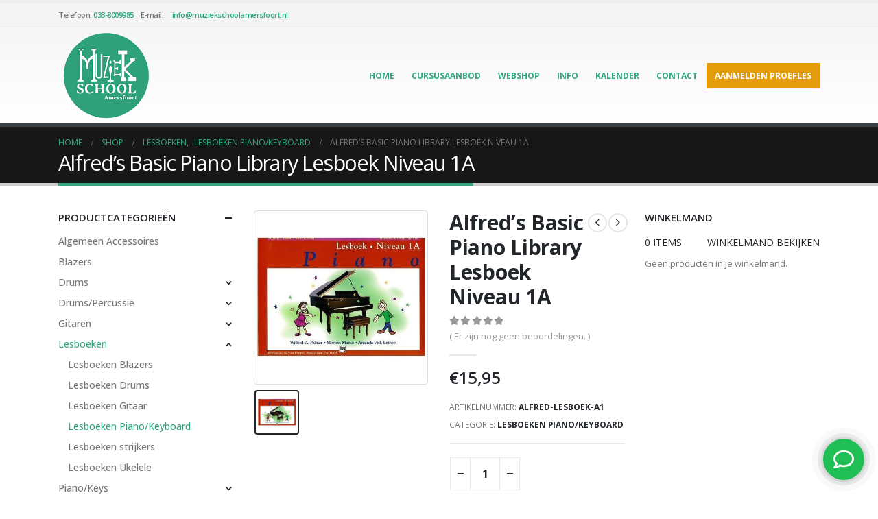

--- FILE ---
content_type: text/html; charset=UTF-8
request_url: https://muziekschoolamersfoort.nl/product/alfreds-basic-pianomethode-lesboek-piano-kopen/
body_size: 23752
content:
	<!DOCTYPE html>
	<html  lang="nl-NL">
	<head>
		<meta http-equiv="X-UA-Compatible" content="IE=edge" />
		<meta http-equiv="Content-Type" content="text/html; charset=UTF-8" />
		<meta name="viewport" content="width=device-width, initial-scale=1, minimum-scale=1" />

		<link rel="profile" href="https://gmpg.org/xfn/11" />
		<link rel="pingback" href="https://muziekschoolamersfoort.nl/xmlrpc.php" />
		<meta name='robots' content='index, follow, max-image-preview:large, max-snippet:-1, max-video-preview:-1' />
	<style>img:is([sizes="auto" i], [sizes^="auto," i]) { contain-intrinsic-size: 3000px 1500px }</style>
	
<!-- Google Tag Manager for WordPress by gtm4wp.com -->
<script data-cfasync="false" data-pagespeed-no-defer>
	var gtm4wp_datalayer_name = "dataLayer";
	var dataLayer = dataLayer || [];
</script>
<!-- End Google Tag Manager for WordPress by gtm4wp.com -->
	<!-- This site is optimized with the Yoast SEO Premium plugin v24.7 (Yoast SEO v26.3) - https://yoast.com/wordpress/plugins/seo/ -->
	<title>Alfred&#039;s Basic Piano Library Lesboek Niveau 1A - Muziekschool Amersfoort</title>
	<meta name="description" content="Lesboek piano kopen? Start met alfred&#039;s piano methode 1a. Kom langs in onze shop in Amersfoort of bestel online. Tot snel" />
	<link rel="canonical" href="https://muziekschoolamersfoort.nl/product/alfreds-basic-pianomethode-lesboek-piano-kopen/" />
	<meta property="og:locale" content="nl_NL" />
	<meta property="og:type" content="article" />
	<meta property="og:title" content="Alfred&#039;s Basic Piano Library Lesboek Niveau 1A" />
	<meta property="og:description" content="Lesboek piano kopen? Start met alfred&#039;s piano methode 1a. Kom langs in onze shop in Amersfoort of bestel online. Tot snel" />
	<meta property="og:url" content="https://muziekschoolamersfoort.nl/product/alfreds-basic-pianomethode-lesboek-piano-kopen/" />
	<meta property="og:site_name" content="Muziekschool Amersfoort" />
	<meta property="article:modified_time" content="2025-09-29T13:35:13+00:00" />
	<meta property="og:image" content="https://muziekschoolamersfoort.nl/wp-content/uploads/2019/04/Lesboek-Niveau-1A.jpg" />
	<meta property="og:image:width" content="450" />
	<meta property="og:image:height" content="450" />
	<meta property="og:image:type" content="image/jpeg" />
	<meta name="twitter:card" content="summary_large_image" />
	<meta name="twitter:label1" content="Geschatte leestijd" />
	<meta name="twitter:data1" content="4 minuten" />
	<script type="application/ld+json" class="yoast-schema-graph">{"@context":"https://schema.org","@graph":[{"@type":"WebPage","@id":"https://muziekschoolamersfoort.nl/product/alfreds-basic-pianomethode-lesboek-piano-kopen/","url":"https://muziekschoolamersfoort.nl/product/alfreds-basic-pianomethode-lesboek-piano-kopen/","name":"Alfred's Basic Piano Library Lesboek Niveau 1A - Muziekschool Amersfoort","isPartOf":{"@id":"https://muziekschoolamersfoort.nl/#website"},"primaryImageOfPage":{"@id":"https://muziekschoolamersfoort.nl/product/alfreds-basic-pianomethode-lesboek-piano-kopen/#primaryimage"},"image":{"@id":"https://muziekschoolamersfoort.nl/product/alfreds-basic-pianomethode-lesboek-piano-kopen/#primaryimage"},"thumbnailUrl":"https://muziekschoolamersfoort.nl/wp-content/uploads/2019/04/Lesboek-Niveau-1A.jpg","datePublished":"2019-04-20T10:49:06+00:00","dateModified":"2025-09-29T13:35:13+00:00","description":"Lesboek piano kopen? Start met alfred's piano methode 1a. Kom langs in onze shop in Amersfoort of bestel online. Tot snel","breadcrumb":{"@id":"https://muziekschoolamersfoort.nl/product/alfreds-basic-pianomethode-lesboek-piano-kopen/#breadcrumb"},"inLanguage":"nl-NL","potentialAction":[{"@type":"ReadAction","target":["https://muziekschoolamersfoort.nl/product/alfreds-basic-pianomethode-lesboek-piano-kopen/"]}]},{"@type":"ImageObject","inLanguage":"nl-NL","@id":"https://muziekschoolamersfoort.nl/product/alfreds-basic-pianomethode-lesboek-piano-kopen/#primaryimage","url":"https://muziekschoolamersfoort.nl/wp-content/uploads/2019/04/Lesboek-Niveau-1A.jpg","contentUrl":"https://muziekschoolamersfoort.nl/wp-content/uploads/2019/04/Lesboek-Niveau-1A.jpg","width":450,"height":450,"caption":"Lesboek piano kopen"},{"@type":"BreadcrumbList","@id":"https://muziekschoolamersfoort.nl/product/alfreds-basic-pianomethode-lesboek-piano-kopen/#breadcrumb","itemListElement":[{"@type":"ListItem","position":1,"name":"Home","item":"https://muziekschoolamersfoort.nl/"},{"@type":"ListItem","position":2,"name":"Shop","item":"https://muziekschoolamersfoort.nl/shop/"},{"@type":"ListItem","position":3,"name":"Alfred&#8217;s Basic Piano Library Lesboek Niveau 1A"}]},{"@type":"WebSite","@id":"https://muziekschoolamersfoort.nl/#website","url":"https://muziekschoolamersfoort.nl/","name":"Muziekschool Amersfoort","description":"","publisher":{"@id":"https://muziekschoolamersfoort.nl/#organization"},"potentialAction":[{"@type":"SearchAction","target":{"@type":"EntryPoint","urlTemplate":"https://muziekschoolamersfoort.nl/?s={search_term_string}"},"query-input":{"@type":"PropertyValueSpecification","valueRequired":true,"valueName":"search_term_string"}}],"inLanguage":"nl-NL"},{"@type":"Organization","@id":"https://muziekschoolamersfoort.nl/#organization","name":"Muziekschool Amersfoort","url":"https://muziekschoolamersfoort.nl/","logo":{"@type":"ImageObject","inLanguage":"nl-NL","@id":"https://muziekschoolamersfoort.nl/#/schema/logo/image/","url":"https://muziekschoolamersfoort.nl/wp-content/uploads/2018/09/logo2muziek.png","contentUrl":"https://muziekschoolamersfoort.nl/wp-content/uploads/2018/09/logo2muziek.png","width":250,"height":250,"caption":"Muziekschool Amersfoort"},"image":{"@id":"https://muziekschoolamersfoort.nl/#/schema/logo/image/"}}]}</script>
	<!-- / Yoast SEO Premium plugin. -->


<link rel='dns-prefetch' href='//www.google.com' />
<link rel="alternate" type="application/rss+xml" title="Muziekschool Amersfoort &raquo; feed" href="https://muziekschoolamersfoort.nl/feed/" />
<link rel="alternate" type="application/rss+xml" title="Muziekschool Amersfoort &raquo; reacties feed" href="https://muziekschoolamersfoort.nl/comments/feed/" />
<link rel="alternate" type="application/rss+xml" title="Muziekschool Amersfoort &raquo; Alfred&#8217;s Basic Piano Library Lesboek Niveau 1A reacties feed" href="https://muziekschoolamersfoort.nl/product/alfreds-basic-pianomethode-lesboek-piano-kopen/feed/" />
		<link rel="shortcut icon" href="//muziekschoolamersfoort.nl/wp-content/uploads/2018/09/apple-touch-icon_120x120.png" type="image/x-icon" />
				<link rel="apple-touch-icon" href="//muziekschoolamersfoort.nl/wp-content/uploads/2018/09/apple-touch-icon_120x120.png" />
				<link rel="apple-touch-icon" sizes="120x120" href="//muziekschoolamersfoort.nl/wp-content/uploads/2018/09/apple-touch-icon_120x120.png" />
				<link rel="apple-touch-icon" sizes="76x76" href="//muziekschoolamersfoort.nl/wp-content/uploads/2018/09/apple-touch-icon_120x120.png" />
				<link rel="apple-touch-icon" sizes="152x152" href="//muziekschoolamersfoort.nl/wp-content/uploads/2018/09/apple-touch-icon_152x152.png" />
		<link rel="preload" href="https://muziekschoolamersfoort.nl/wp-content/themes/porto/fonts/porto-font/porto.woff2" as="font" type="font/woff2" crossorigin /><link rel="preload" href="https://muziekschoolamersfoort.nl/wp-content/themes/porto/fonts/fontawesome_optimized/fa-solid-900.woff2" as="font" type="font/woff2" crossorigin /><link rel="preload" href="https://muziekschoolamersfoort.nl/wp-content/themes/porto/fonts/fontawesome_optimized/fa-regular-400.woff2" as="font" type="font/woff2" crossorigin /><link rel="preload" href="https://muziekschoolamersfoort.nl/wp-content/themes/porto/fonts/fontawesome_optimized/fa-brands-400.woff2" as="font" type="font/woff2" crossorigin /><link rel="preload" href="https://muziekschoolamersfoort.nl/wp-content/themes/porto/fonts/Simple-Line-Icons/Simple-Line-Icons.woff2" as="font" type="font/woff2" crossorigin /><style id='classic-theme-styles-inline-css'>
/*! This file is auto-generated */
.wp-block-button__link{color:#fff;background-color:#32373c;border-radius:9999px;box-shadow:none;text-decoration:none;padding:calc(.667em + 2px) calc(1.333em + 2px);font-size:1.125em}.wp-block-file__button{background:#32373c;color:#fff;text-decoration:none}
</style>
<style id='global-styles-inline-css'>
:root{--wp--preset--aspect-ratio--square: 1;--wp--preset--aspect-ratio--4-3: 4/3;--wp--preset--aspect-ratio--3-4: 3/4;--wp--preset--aspect-ratio--3-2: 3/2;--wp--preset--aspect-ratio--2-3: 2/3;--wp--preset--aspect-ratio--16-9: 16/9;--wp--preset--aspect-ratio--9-16: 9/16;--wp--preset--color--black: #000000;--wp--preset--color--cyan-bluish-gray: #abb8c3;--wp--preset--color--white: #ffffff;--wp--preset--color--pale-pink: #f78da7;--wp--preset--color--vivid-red: #cf2e2e;--wp--preset--color--luminous-vivid-orange: #ff6900;--wp--preset--color--luminous-vivid-amber: #fcb900;--wp--preset--color--light-green-cyan: #7bdcb5;--wp--preset--color--vivid-green-cyan: #00d084;--wp--preset--color--pale-cyan-blue: #8ed1fc;--wp--preset--color--vivid-cyan-blue: #0693e3;--wp--preset--color--vivid-purple: #9b51e0;--wp--preset--color--primary: var(--porto-primary-color);--wp--preset--color--secondary: var(--porto-secondary-color);--wp--preset--color--tertiary: var(--porto-tertiary-color);--wp--preset--color--quaternary: var(--porto-quaternary-color);--wp--preset--color--dark: var(--porto-dark-color);--wp--preset--color--light: var(--porto-light-color);--wp--preset--color--primary-hover: var(--porto-primary-light-5);--wp--preset--gradient--vivid-cyan-blue-to-vivid-purple: linear-gradient(135deg,rgba(6,147,227,1) 0%,rgb(155,81,224) 100%);--wp--preset--gradient--light-green-cyan-to-vivid-green-cyan: linear-gradient(135deg,rgb(122,220,180) 0%,rgb(0,208,130) 100%);--wp--preset--gradient--luminous-vivid-amber-to-luminous-vivid-orange: linear-gradient(135deg,rgba(252,185,0,1) 0%,rgba(255,105,0,1) 100%);--wp--preset--gradient--luminous-vivid-orange-to-vivid-red: linear-gradient(135deg,rgba(255,105,0,1) 0%,rgb(207,46,46) 100%);--wp--preset--gradient--very-light-gray-to-cyan-bluish-gray: linear-gradient(135deg,rgb(238,238,238) 0%,rgb(169,184,195) 100%);--wp--preset--gradient--cool-to-warm-spectrum: linear-gradient(135deg,rgb(74,234,220) 0%,rgb(151,120,209) 20%,rgb(207,42,186) 40%,rgb(238,44,130) 60%,rgb(251,105,98) 80%,rgb(254,248,76) 100%);--wp--preset--gradient--blush-light-purple: linear-gradient(135deg,rgb(255,206,236) 0%,rgb(152,150,240) 100%);--wp--preset--gradient--blush-bordeaux: linear-gradient(135deg,rgb(254,205,165) 0%,rgb(254,45,45) 50%,rgb(107,0,62) 100%);--wp--preset--gradient--luminous-dusk: linear-gradient(135deg,rgb(255,203,112) 0%,rgb(199,81,192) 50%,rgb(65,88,208) 100%);--wp--preset--gradient--pale-ocean: linear-gradient(135deg,rgb(255,245,203) 0%,rgb(182,227,212) 50%,rgb(51,167,181) 100%);--wp--preset--gradient--electric-grass: linear-gradient(135deg,rgb(202,248,128) 0%,rgb(113,206,126) 100%);--wp--preset--gradient--midnight: linear-gradient(135deg,rgb(2,3,129) 0%,rgb(40,116,252) 100%);--wp--preset--font-size--small: 13px;--wp--preset--font-size--medium: 20px;--wp--preset--font-size--large: 36px;--wp--preset--font-size--x-large: 42px;--wp--preset--spacing--20: 0.44rem;--wp--preset--spacing--30: 0.67rem;--wp--preset--spacing--40: 1rem;--wp--preset--spacing--50: 1.5rem;--wp--preset--spacing--60: 2.25rem;--wp--preset--spacing--70: 3.38rem;--wp--preset--spacing--80: 5.06rem;--wp--preset--shadow--natural: 6px 6px 9px rgba(0, 0, 0, 0.2);--wp--preset--shadow--deep: 12px 12px 50px rgba(0, 0, 0, 0.4);--wp--preset--shadow--sharp: 6px 6px 0px rgba(0, 0, 0, 0.2);--wp--preset--shadow--outlined: 6px 6px 0px -3px rgba(255, 255, 255, 1), 6px 6px rgba(0, 0, 0, 1);--wp--preset--shadow--crisp: 6px 6px 0px rgba(0, 0, 0, 1);}:where(.is-layout-flex){gap: 0.5em;}:where(.is-layout-grid){gap: 0.5em;}body .is-layout-flex{display: flex;}.is-layout-flex{flex-wrap: wrap;align-items: center;}.is-layout-flex > :is(*, div){margin: 0;}body .is-layout-grid{display: grid;}.is-layout-grid > :is(*, div){margin: 0;}:where(.wp-block-columns.is-layout-flex){gap: 2em;}:where(.wp-block-columns.is-layout-grid){gap: 2em;}:where(.wp-block-post-template.is-layout-flex){gap: 1.25em;}:where(.wp-block-post-template.is-layout-grid){gap: 1.25em;}.has-black-color{color: var(--wp--preset--color--black) !important;}.has-cyan-bluish-gray-color{color: var(--wp--preset--color--cyan-bluish-gray) !important;}.has-white-color{color: var(--wp--preset--color--white) !important;}.has-pale-pink-color{color: var(--wp--preset--color--pale-pink) !important;}.has-vivid-red-color{color: var(--wp--preset--color--vivid-red) !important;}.has-luminous-vivid-orange-color{color: var(--wp--preset--color--luminous-vivid-orange) !important;}.has-luminous-vivid-amber-color{color: var(--wp--preset--color--luminous-vivid-amber) !important;}.has-light-green-cyan-color{color: var(--wp--preset--color--light-green-cyan) !important;}.has-vivid-green-cyan-color{color: var(--wp--preset--color--vivid-green-cyan) !important;}.has-pale-cyan-blue-color{color: var(--wp--preset--color--pale-cyan-blue) !important;}.has-vivid-cyan-blue-color{color: var(--wp--preset--color--vivid-cyan-blue) !important;}.has-vivid-purple-color{color: var(--wp--preset--color--vivid-purple) !important;}.has-black-background-color{background-color: var(--wp--preset--color--black) !important;}.has-cyan-bluish-gray-background-color{background-color: var(--wp--preset--color--cyan-bluish-gray) !important;}.has-white-background-color{background-color: var(--wp--preset--color--white) !important;}.has-pale-pink-background-color{background-color: var(--wp--preset--color--pale-pink) !important;}.has-vivid-red-background-color{background-color: var(--wp--preset--color--vivid-red) !important;}.has-luminous-vivid-orange-background-color{background-color: var(--wp--preset--color--luminous-vivid-orange) !important;}.has-luminous-vivid-amber-background-color{background-color: var(--wp--preset--color--luminous-vivid-amber) !important;}.has-light-green-cyan-background-color{background-color: var(--wp--preset--color--light-green-cyan) !important;}.has-vivid-green-cyan-background-color{background-color: var(--wp--preset--color--vivid-green-cyan) !important;}.has-pale-cyan-blue-background-color{background-color: var(--wp--preset--color--pale-cyan-blue) !important;}.has-vivid-cyan-blue-background-color{background-color: var(--wp--preset--color--vivid-cyan-blue) !important;}.has-vivid-purple-background-color{background-color: var(--wp--preset--color--vivid-purple) !important;}.has-black-border-color{border-color: var(--wp--preset--color--black) !important;}.has-cyan-bluish-gray-border-color{border-color: var(--wp--preset--color--cyan-bluish-gray) !important;}.has-white-border-color{border-color: var(--wp--preset--color--white) !important;}.has-pale-pink-border-color{border-color: var(--wp--preset--color--pale-pink) !important;}.has-vivid-red-border-color{border-color: var(--wp--preset--color--vivid-red) !important;}.has-luminous-vivid-orange-border-color{border-color: var(--wp--preset--color--luminous-vivid-orange) !important;}.has-luminous-vivid-amber-border-color{border-color: var(--wp--preset--color--luminous-vivid-amber) !important;}.has-light-green-cyan-border-color{border-color: var(--wp--preset--color--light-green-cyan) !important;}.has-vivid-green-cyan-border-color{border-color: var(--wp--preset--color--vivid-green-cyan) !important;}.has-pale-cyan-blue-border-color{border-color: var(--wp--preset--color--pale-cyan-blue) !important;}.has-vivid-cyan-blue-border-color{border-color: var(--wp--preset--color--vivid-cyan-blue) !important;}.has-vivid-purple-border-color{border-color: var(--wp--preset--color--vivid-purple) !important;}.has-vivid-cyan-blue-to-vivid-purple-gradient-background{background: var(--wp--preset--gradient--vivid-cyan-blue-to-vivid-purple) !important;}.has-light-green-cyan-to-vivid-green-cyan-gradient-background{background: var(--wp--preset--gradient--light-green-cyan-to-vivid-green-cyan) !important;}.has-luminous-vivid-amber-to-luminous-vivid-orange-gradient-background{background: var(--wp--preset--gradient--luminous-vivid-amber-to-luminous-vivid-orange) !important;}.has-luminous-vivid-orange-to-vivid-red-gradient-background{background: var(--wp--preset--gradient--luminous-vivid-orange-to-vivid-red) !important;}.has-very-light-gray-to-cyan-bluish-gray-gradient-background{background: var(--wp--preset--gradient--very-light-gray-to-cyan-bluish-gray) !important;}.has-cool-to-warm-spectrum-gradient-background{background: var(--wp--preset--gradient--cool-to-warm-spectrum) !important;}.has-blush-light-purple-gradient-background{background: var(--wp--preset--gradient--blush-light-purple) !important;}.has-blush-bordeaux-gradient-background{background: var(--wp--preset--gradient--blush-bordeaux) !important;}.has-luminous-dusk-gradient-background{background: var(--wp--preset--gradient--luminous-dusk) !important;}.has-pale-ocean-gradient-background{background: var(--wp--preset--gradient--pale-ocean) !important;}.has-electric-grass-gradient-background{background: var(--wp--preset--gradient--electric-grass) !important;}.has-midnight-gradient-background{background: var(--wp--preset--gradient--midnight) !important;}.has-small-font-size{font-size: var(--wp--preset--font-size--small) !important;}.has-medium-font-size{font-size: var(--wp--preset--font-size--medium) !important;}.has-large-font-size{font-size: var(--wp--preset--font-size--large) !important;}.has-x-large-font-size{font-size: var(--wp--preset--font-size--x-large) !important;}
:where(.wp-block-post-template.is-layout-flex){gap: 1.25em;}:where(.wp-block-post-template.is-layout-grid){gap: 1.25em;}
:where(.wp-block-columns.is-layout-flex){gap: 2em;}:where(.wp-block-columns.is-layout-grid){gap: 2em;}
:root :where(.wp-block-pullquote){font-size: 1.5em;line-height: 1.6;}
</style>
<link rel='stylesheet' id='photoswipe-css' href='https://muziekschoolamersfoort.nl/wp-content/plugins/woocommerce/assets/css/photoswipe/photoswipe.min.css?ver=10.3.5' media='all' />
<link rel='stylesheet' id='photoswipe-default-skin-css' href='https://muziekschoolamersfoort.nl/wp-content/plugins/woocommerce/assets/css/photoswipe/default-skin/default-skin.min.css?ver=10.3.5' media='all' />
<style id='woocommerce-inline-inline-css'>
.woocommerce form .form-row .required { visibility: visible; }
</style>
<link rel='stylesheet' id='brands-styles-css' href='https://muziekschoolamersfoort.nl/wp-content/plugins/woocommerce/assets/css/brands.css?ver=10.3.5' media='all' />
<link rel='stylesheet' id='mollie-applepaydirect-css' href='https://muziekschoolamersfoort.nl/wp-content/plugins/mollie-payments-for-woocommerce/public/css/mollie-applepaydirect.min.css?ver=1762177895' media='screen' />
<link rel='stylesheet' id='porto-merged-css' href='https://muziekschoolamersfoort.nl/wp-content/uploads/porto_merged_resources/ac45088df2e8d3cd2d8fbafceb920878.css?ver=7.6.3' media='all' />
<script src="https://muziekschoolamersfoort.nl/wp-includes/js/jquery/jquery.min.js?ver=3.7.1" id="jquery-core-js"></script>
<script src="https://muziekschoolamersfoort.nl/wp-content/plugins/woocommerce/assets/js/selectWoo/selectWoo.full.min.js?ver=1.0.9-wc.10.3.5" id="selectWoo-js" defer data-wp-strategy="defer"></script>
<script id="wc-add-to-cart-js-extra">
var wc_add_to_cart_params = {"ajax_url":"\/wp-admin\/admin-ajax.php","wc_ajax_url":"\/?wc-ajax=%%endpoint%%","i18n_view_cart":"Winkelmand bekijken","cart_url":"https:\/\/muziekschoolamersfoort.nl\/winkelwagen\/","is_cart":"","cart_redirect_after_add":"no"};
</script>
<script id="wc-single-product-js-extra">
var wc_single_product_params = {"i18n_required_rating_text":"Geef je waardering","i18n_rating_options":["1 van de 5 sterren","2 van de 5 sterren","3 van de 5 sterren","4 van de 5 sterren","5 van de 5 sterren"],"i18n_product_gallery_trigger_text":"Afbeeldinggalerij in volledig scherm bekijken","review_rating_required":"yes","flexslider":{"rtl":false,"animation":"slide","smoothHeight":true,"directionNav":false,"controlNav":"thumbnails","slideshow":false,"animationSpeed":500,"animationLoop":false,"allowOneSlide":false},"zoom_enabled":"","zoom_options":[],"photoswipe_enabled":"1","photoswipe_options":{"shareEl":false,"closeOnScroll":false,"history":false,"hideAnimationDuration":0,"showAnimationDuration":0},"flexslider_enabled":""};
</script>
<script id="woocommerce-js-extra">
var woocommerce_params = {"ajax_url":"\/wp-admin\/admin-ajax.php","wc_ajax_url":"\/?wc-ajax=%%endpoint%%","i18n_password_show":"Wachtwoord weergeven","i18n_password_hide":"Wachtwoord verbergen"};
</script>
<script id="wc-cart-fragments-js-extra">
var wc_cart_fragments_params = {"ajax_url":"\/wp-admin\/admin-ajax.php","wc_ajax_url":"\/?wc-ajax=%%endpoint%%","cart_hash_key":"wc_cart_hash_79fcb37979f79aeb59f13e13a0b0181e","fragment_name":"wc_fragments_79fcb37979f79aeb59f13e13a0b0181e","request_timeout":"15000"};
</script>
<script></script><link rel="https://api.w.org/" href="https://muziekschoolamersfoort.nl/wp-json/" /><link rel="alternate" title="JSON" type="application/json" href="https://muziekschoolamersfoort.nl/wp-json/wp/v2/product/3247" /><link rel="EditURI" type="application/rsd+xml" title="RSD" href="https://muziekschoolamersfoort.nl/xmlrpc.php?rsd" />
<meta name="generator" content="WordPress 6.8.3" />
<meta name="generator" content="WooCommerce 10.3.5" />
<link rel='shortlink' href='https://muziekschoolamersfoort.nl/?p=3247' />
<link rel="alternate" title="oEmbed (JSON)" type="application/json+oembed" href="https://muziekschoolamersfoort.nl/wp-json/oembed/1.0/embed?url=https%3A%2F%2Fmuziekschoolamersfoort.nl%2Fproduct%2Falfreds-basic-pianomethode-lesboek-piano-kopen%2F" />
<link rel="alternate" title="oEmbed (XML)" type="text/xml+oembed" href="https://muziekschoolamersfoort.nl/wp-json/oembed/1.0/embed?url=https%3A%2F%2Fmuziekschoolamersfoort.nl%2Fproduct%2Falfreds-basic-pianomethode-lesboek-piano-kopen%2F&#038;format=xml" />
<script src="https://cdn.useinfluence.co/static/influence-analytics.js?trackingId=INF-70dk1vokqxnsxov" async></script><!-- Meta Pixel Code -->
<script>
!function(f,b,e,v,n,t,s)
{if(f.fbq)return;n=f.fbq=function(){n.callMethod?
n.callMethod.apply(n,arguments):n.queue.push(arguments)};
if(!f._fbq)f._fbq=n;n.push=n;n.loaded=!0;n.version='2.0';
n.queue=[];t=b.createElement(e);t.async=!0;
t.src=v;s=b.getElementsByTagName(e)[0];
s.parentNode.insertBefore(t,s)}(window, document,'script',
'https://connect.facebook.net/en_US/fbevents.js');
fbq('init', '1287761604603777');
fbq('track', 'PageView');
</script>
<noscript><img height="1" width="1" style="display:none"
src="https://www.facebook.com/tr?id=1287761604603777&ev=PageView&noscript=1"
/></noscript>
<!-- End Meta Pixel Code -->

<script>!function () { if (window.t4hto4) console.log("WiserNotify pixel installed multiple time in this page"); else { window.t4hto4 = !0; var t = document, e = window, n = function () { var e = t.createElement("script"); e.type = "text/javascript", e.async = !0, e.src = "https://pt.wisernotify.com/pixel.js?ti=22rud6jlg6v0pcd", document.body.appendChild(e) }; "complete" === t.readyState ? n() : window.attachEvent ? e.attachEvent("onload", n) : e.addEventListener("load", n, !1) } }();</script>

<!-- Google Tag Manager for WordPress by gtm4wp.com -->
<!-- GTM Container placement set to automatic -->
<script data-cfasync="false" data-pagespeed-no-defer>
	var dataLayer_content = {"pagePostType":"product","pagePostType2":"single-product","pagePostAuthor":"williamvandegroep"};
	dataLayer.push( dataLayer_content );
</script>
<script data-cfasync="false" data-pagespeed-no-defer>
(function(w,d,s,l,i){w[l]=w[l]||[];w[l].push({'gtm.start':
new Date().getTime(),event:'gtm.js'});var f=d.getElementsByTagName(s)[0],
j=d.createElement(s),dl=l!='dataLayer'?'&l='+l:'';j.async=true;j.src=
'//www.googletagmanager.com/gtm.js?id='+i+dl;f.parentNode.insertBefore(j,f);
})(window,document,'script','dataLayer','GTM-N2QPQZ4');
</script>
<!-- End Google Tag Manager for WordPress by gtm4wp.com -->	<noscript><style>.woocommerce-product-gallery{ opacity: 1 !important; }</style></noscript>
	<meta name="generator" content="Powered by WPBakery Page Builder - drag and drop page builder for WordPress."/>
<meta name="generator" content="Powered by Slider Revolution 6.7.36 - responsive, Mobile-Friendly Slider Plugin for WordPress with comfortable drag and drop interface." />
<script>function setREVStartSize(e){
			//window.requestAnimationFrame(function() {
				window.RSIW = window.RSIW===undefined ? window.innerWidth : window.RSIW;
				window.RSIH = window.RSIH===undefined ? window.innerHeight : window.RSIH;
				try {
					var pw = document.getElementById(e.c).parentNode.offsetWidth,
						newh;
					pw = pw===0 || isNaN(pw) || (e.l=="fullwidth" || e.layout=="fullwidth") ? window.RSIW : pw;
					e.tabw = e.tabw===undefined ? 0 : parseInt(e.tabw);
					e.thumbw = e.thumbw===undefined ? 0 : parseInt(e.thumbw);
					e.tabh = e.tabh===undefined ? 0 : parseInt(e.tabh);
					e.thumbh = e.thumbh===undefined ? 0 : parseInt(e.thumbh);
					e.tabhide = e.tabhide===undefined ? 0 : parseInt(e.tabhide);
					e.thumbhide = e.thumbhide===undefined ? 0 : parseInt(e.thumbhide);
					e.mh = e.mh===undefined || e.mh=="" || e.mh==="auto" ? 0 : parseInt(e.mh,0);
					if(e.layout==="fullscreen" || e.l==="fullscreen")
						newh = Math.max(e.mh,window.RSIH);
					else{
						e.gw = Array.isArray(e.gw) ? e.gw : [e.gw];
						for (var i in e.rl) if (e.gw[i]===undefined || e.gw[i]===0) e.gw[i] = e.gw[i-1];
						e.gh = e.el===undefined || e.el==="" || (Array.isArray(e.el) && e.el.length==0)? e.gh : e.el;
						e.gh = Array.isArray(e.gh) ? e.gh : [e.gh];
						for (var i in e.rl) if (e.gh[i]===undefined || e.gh[i]===0) e.gh[i] = e.gh[i-1];
											
						var nl = new Array(e.rl.length),
							ix = 0,
							sl;
						e.tabw = e.tabhide>=pw ? 0 : e.tabw;
						e.thumbw = e.thumbhide>=pw ? 0 : e.thumbw;
						e.tabh = e.tabhide>=pw ? 0 : e.tabh;
						e.thumbh = e.thumbhide>=pw ? 0 : e.thumbh;
						for (var i in e.rl) nl[i] = e.rl[i]<window.RSIW ? 0 : e.rl[i];
						sl = nl[0];
						for (var i in nl) if (sl>nl[i] && nl[i]>0) { sl = nl[i]; ix=i;}
						var m = pw>(e.gw[ix]+e.tabw+e.thumbw) ? 1 : (pw-(e.tabw+e.thumbw)) / (e.gw[ix]);
						newh =  (e.gh[ix] * m) + (e.tabh + e.thumbh);
					}
					var el = document.getElementById(e.c);
					if (el!==null && el) el.style.height = newh+"px";
					el = document.getElementById(e.c+"_wrapper");
					if (el!==null && el) {
						el.style.height = newh+"px";
						el.style.display = "block";
					}
				} catch(e){
					console.log("Failure at Presize of Slider:" + e)
				}
			//});
		  };</script>
		<style id="wp-custom-css">
			li#nav-menu-item-4756 {
background-color: #e59c09 !important;
}
li#nav-menu-item-4756 a {
color: #fff !important;
}
		</style>
		<noscript><style> .wpb_animate_when_almost_visible { opacity: 1; }</style></noscript>	</head>
	<body class="wp-singular product-template-default single single-product postid-3247 wp-embed-responsive wp-theme-porto theme-porto woocommerce woocommerce-page woocommerce-no-js yith-wcan-free porto-rounded porto-breadcrumbs-bb login-popup full blog-1 wpb-js-composer js-comp-ver-8.7.2 vc_responsive">
	
<!-- GTM Container placement set to automatic -->
<!-- Google Tag Manager (noscript) -->
				<noscript><iframe src="https://www.googletagmanager.com/ns.html?id=GTM-N2QPQZ4" height="0" width="0" style="display:none;visibility:hidden" aria-hidden="true"></iframe></noscript>
<!-- End Google Tag Manager (noscript) -->
	<div class="page-wrapper"><!-- page wrapper -->
		
											<!-- header wrapper -->
				<div class="header-wrapper">
										

	<header  id="header" class="header-builder logo-overlay-header">
	
	<div class="header-top hidden-for-sm"><div class="header-row container"><div class="header-col header-left hidden-for-sm"><div class="header-contact"><div class="block-inline"><div class="header-contact"><ul class="nav nav-pills nav-top"><li>Telefoon: <a href="tel:033-8009985" class="ws-nowrap">033-8009985</a></li><li class="d-none d-md-block"> E-mail: <a class="text-decoration-none ws-nowrap" href="mailto:info@muziekschoolamersfoort.nl">info@muziekschoolamersfoort.nl</a></li></ul></div></div></div></div><div class="header-col header-right hidden-for-sm"></div></div></div><div class="header-main"><div class="header-row container"><div class="header-col header-left">		<a aria-label="Site Logo" href="https://muziekschoolamersfoort.nl/" title="Muziekschool Amersfoort - " class="overlay-logo">
			<img class="img-responsive" src="//muziekschoolamersfoort.nl/wp-content/uploads/2018/09/logo2muziek.png" alt="Muziekschool Amersfoort" style="max-width:140px;" />		</a>
		
	<div class="logo">
	<a aria-label="Site Logo" href="https://muziekschoolamersfoort.nl/" title="Muziekschool Amersfoort - "  rel="home">
		<img class="img-responsive sticky-logo sticky-retina-logo" width="140" src="//muziekschoolamersfoort.nl/wp-content/uploads/2018/09/logo2muziek.png" alt="Muziekschool Amersfoort" /><img class="img-responsive standard-logo retina-logo" width="140" src="//muziekschoolamersfoort.nl/wp-content/uploads/2018/09/logo2muziek.png" alt="Muziekschool Amersfoort" />	</a>
	</div>
	</div><div class="header-col header-right hidden-for-sm"><ul id="menu-def-menu" class="main-menu mega-menu"><li id="nav-menu-item-1190" class="menu-item menu-item-type-post_type menu-item-object-page menu-item-home narrow"><a href="https://muziekschoolamersfoort.nl/">Home</a></li>
<li id="nav-menu-item-1192" class="menu-item menu-item-type-post_type menu-item-object-page menu-item-has-children has-sub narrow"><a href="https://muziekschoolamersfoort.nl/cursusaanbod-muziekschool-amersfoort/">Cursusaanbod</a>
<div class="popup"><div class="inner" style=""><ul class="sub-menu porto-narrow-sub-menu">
	<li id="nav-menu-item-2510" class="menu-item menu-item-type-post_type menu-item-object-page" data-cols="1"><a href="https://muziekschoolamersfoort.nl/cursusaanbod-muziekschool-amersfoort/">Reguliere lessen</a></li>
	<li id="nav-menu-item-2468" class="menu-item menu-item-type-post_type menu-item-object-page" data-cols="1"><a href="https://muziekschoolamersfoort.nl/cursusaanbod-muziekschool-amersfoort/groepslessen/">Groepslessen</a></li>
	<li id="nav-menu-item-9277" class="menu-item menu-item-type-post_type menu-item-object-page" data-cols="1"><a href="https://muziekschoolamersfoort.nl/docenten-muziekschool-amersfoort/">Docenten</a></li>
	<li id="nav-menu-item-9122" class="menu-item menu-item-type-post_type menu-item-object-page" data-cols="1"><a href="https://muziekschoolamersfoort.nl/tarieven/">Tarieven</a></li>
</ul></div></div>
</li>
<li id="nav-menu-item-5811" class="menu-item menu-item-type-custom menu-item-object-custom narrow"><a href="https://muziekschoolamersfoort.nl/shop/">Webshop</a></li>
<li id="nav-menu-item-9289" class="menu-item menu-item-type-custom menu-item-object-custom menu-item-has-children has-sub narrow"><a href="#">Info</a>
<div class="popup"><div class="inner" style=""><ul class="sub-menu porto-narrow-sub-menu">
	<li id="nav-menu-item-9272" class="menu-item menu-item-type-post_type menu-item-object-page" data-cols="1"><a href="https://muziekschoolamersfoort.nl/locaties-muziekschool-amersfoort/">Locaties</a></li>
	<li id="nav-menu-item-9275" class="menu-item menu-item-type-post_type menu-item-object-page" data-cols="1"><a href="https://muziekschoolamersfoort.nl/vakantierooster-muzieklessen-amersfoort/">Jaarkalender</a></li>
	<li id="nav-menu-item-9269" class="menu-item menu-item-type-post_type menu-item-object-page" data-cols="1"><a href="https://muziekschoolamersfoort.nl/contact/vacatures/">Vacatures</a></li>
	<li id="nav-menu-item-9276" class="menu-item menu-item-type-post_type menu-item-object-page" data-cols="1"><a href="https://muziekschoolamersfoort.nl/contact/">Contact</a></li>
	<li id="nav-menu-item-9274" class="menu-item menu-item-type-post_type menu-item-object-page" data-cols="1"><a href="https://muziekschoolamersfoort.nl/song-van-de-maand/">Song van de Maand</a></li>
	<li id="nav-menu-item-9273" class="menu-item menu-item-type-post_type menu-item-object-page" data-cols="1"><a href="https://muziekschoolamersfoort.nl/over-ons/">Over Ons</a></li>
	<li id="nav-menu-item-9287" class="menu-item menu-item-type-post_type menu-item-object-page" data-cols="1"><a href="https://muziekschoolamersfoort.nl/opzegformulier/">Opzegformulier</a></li>
</ul></div></div>
</li>
<li id="nav-menu-item-8267" class="menu-item menu-item-type-post_type menu-item-object-page narrow"><a href="https://muziekschoolamersfoort.nl/vakantierooster-muzieklessen-amersfoort/">Kalender</a></li>
<li id="nav-menu-item-1199" class="menu-item menu-item-type-post_type menu-item-object-page narrow"><a href="https://muziekschoolamersfoort.nl/contact/">Contact</a></li>
<li id="nav-menu-item-4756" class="menu-button menu-item menu-item-type-post_type menu-item-object-page narrow"><a href="https://muziekschoolamersfoort.nl/proefles/">Aanmelden Proefles</a></li>
</ul></div><div class="header-col visible-for-sm header-right"><a class="mobile-toggle" role="button" href="#" aria-label="Mobile Menu"><i class="fas fa-bars"></i></a></div></div>
<nav id="nav-panel">
	<div class="container">
		<div class="mobile-nav-wrap">
		<div class="menu-wrap"><ul id="menu-def-menu-1" class="mobile-menu accordion-menu"><li id="accordion-menu-item-1190" class="menu-item menu-item-type-post_type menu-item-object-page menu-item-home"><a href="https://muziekschoolamersfoort.nl/">Home</a></li>
<li id="accordion-menu-item-1192" class="menu-item menu-item-type-post_type menu-item-object-page menu-item-has-children has-sub"><a href="https://muziekschoolamersfoort.nl/cursusaanbod-muziekschool-amersfoort/">Cursusaanbod</a>
<span aria-label="Open Submenu" class="arrow" role="button"></span><ul class="sub-menu">
	<li id="accordion-menu-item-2510" class="menu-item menu-item-type-post_type menu-item-object-page"><a href="https://muziekschoolamersfoort.nl/cursusaanbod-muziekschool-amersfoort/">Reguliere lessen</a></li>
	<li id="accordion-menu-item-2468" class="menu-item menu-item-type-post_type menu-item-object-page"><a href="https://muziekschoolamersfoort.nl/cursusaanbod-muziekschool-amersfoort/groepslessen/">Groepslessen</a></li>
	<li id="accordion-menu-item-9277" class="menu-item menu-item-type-post_type menu-item-object-page"><a href="https://muziekschoolamersfoort.nl/docenten-muziekschool-amersfoort/">Docenten</a></li>
	<li id="accordion-menu-item-9122" class="menu-item menu-item-type-post_type menu-item-object-page"><a href="https://muziekschoolamersfoort.nl/tarieven/">Tarieven</a></li>
</ul>
</li>
<li id="accordion-menu-item-5811" class="menu-item menu-item-type-custom menu-item-object-custom"><a href="https://muziekschoolamersfoort.nl/shop/">Webshop</a></li>
<li id="accordion-menu-item-9289" class="menu-item menu-item-type-custom menu-item-object-custom menu-item-has-children has-sub"><a href="#">Info</a>
<span aria-label="Open Submenu" class="arrow" role="button"></span><ul class="sub-menu">
	<li id="accordion-menu-item-9272" class="menu-item menu-item-type-post_type menu-item-object-page"><a href="https://muziekschoolamersfoort.nl/locaties-muziekschool-amersfoort/">Locaties</a></li>
	<li id="accordion-menu-item-9275" class="menu-item menu-item-type-post_type menu-item-object-page"><a href="https://muziekschoolamersfoort.nl/vakantierooster-muzieklessen-amersfoort/">Jaarkalender</a></li>
	<li id="accordion-menu-item-9269" class="menu-item menu-item-type-post_type menu-item-object-page"><a href="https://muziekschoolamersfoort.nl/contact/vacatures/">Vacatures</a></li>
	<li id="accordion-menu-item-9276" class="menu-item menu-item-type-post_type menu-item-object-page"><a href="https://muziekschoolamersfoort.nl/contact/">Contact</a></li>
	<li id="accordion-menu-item-9274" class="menu-item menu-item-type-post_type menu-item-object-page"><a href="https://muziekschoolamersfoort.nl/song-van-de-maand/">Song van de Maand</a></li>
	<li id="accordion-menu-item-9273" class="menu-item menu-item-type-post_type menu-item-object-page"><a href="https://muziekschoolamersfoort.nl/over-ons/">Over Ons</a></li>
	<li id="accordion-menu-item-9287" class="menu-item menu-item-type-post_type menu-item-object-page"><a href="https://muziekschoolamersfoort.nl/opzegformulier/">Opzegformulier</a></li>
</ul>
</li>
<li id="accordion-menu-item-8267" class="menu-item menu-item-type-post_type menu-item-object-page"><a href="https://muziekschoolamersfoort.nl/vakantierooster-muzieklessen-amersfoort/">Kalender</a></li>
<li id="accordion-menu-item-1199" class="menu-item menu-item-type-post_type menu-item-object-page"><a href="https://muziekschoolamersfoort.nl/contact/">Contact</a></li>
<li id="accordion-menu-item-4756" class="menu-button menu-item menu-item-type-post_type menu-item-object-page"><a href="https://muziekschoolamersfoort.nl/proefles/">Aanmelden Proefles</a></li>
</ul><ul id="menu-def-menu-2" class="mobile-menu accordion-menu"><li id="accordion-menu-item-1190" class="menu-item menu-item-type-post_type menu-item-object-page menu-item-home"><a href="https://muziekschoolamersfoort.nl/">Home</a></li>
<li id="accordion-menu-item-1192" class="menu-item menu-item-type-post_type menu-item-object-page menu-item-has-children has-sub"><a href="https://muziekschoolamersfoort.nl/cursusaanbod-muziekschool-amersfoort/">Cursusaanbod</a>
<span aria-label="Open Submenu" class="arrow" role="button"></span><ul class="sub-menu">
	<li id="accordion-menu-item-2510" class="menu-item menu-item-type-post_type menu-item-object-page"><a href="https://muziekschoolamersfoort.nl/cursusaanbod-muziekschool-amersfoort/">Reguliere lessen</a></li>
	<li id="accordion-menu-item-2468" class="menu-item menu-item-type-post_type menu-item-object-page"><a href="https://muziekschoolamersfoort.nl/cursusaanbod-muziekschool-amersfoort/groepslessen/">Groepslessen</a></li>
	<li id="accordion-menu-item-9277" class="menu-item menu-item-type-post_type menu-item-object-page"><a href="https://muziekschoolamersfoort.nl/docenten-muziekschool-amersfoort/">Docenten</a></li>
	<li id="accordion-menu-item-9122" class="menu-item menu-item-type-post_type menu-item-object-page"><a href="https://muziekschoolamersfoort.nl/tarieven/">Tarieven</a></li>
</ul>
</li>
<li id="accordion-menu-item-5811" class="menu-item menu-item-type-custom menu-item-object-custom"><a href="https://muziekschoolamersfoort.nl/shop/">Webshop</a></li>
<li id="accordion-menu-item-9289" class="menu-item menu-item-type-custom menu-item-object-custom menu-item-has-children has-sub"><a href="#">Info</a>
<span aria-label="Open Submenu" class="arrow" role="button"></span><ul class="sub-menu">
	<li id="accordion-menu-item-9272" class="menu-item menu-item-type-post_type menu-item-object-page"><a href="https://muziekschoolamersfoort.nl/locaties-muziekschool-amersfoort/">Locaties</a></li>
	<li id="accordion-menu-item-9275" class="menu-item menu-item-type-post_type menu-item-object-page"><a href="https://muziekschoolamersfoort.nl/vakantierooster-muzieklessen-amersfoort/">Jaarkalender</a></li>
	<li id="accordion-menu-item-9269" class="menu-item menu-item-type-post_type menu-item-object-page"><a href="https://muziekschoolamersfoort.nl/contact/vacatures/">Vacatures</a></li>
	<li id="accordion-menu-item-9276" class="menu-item menu-item-type-post_type menu-item-object-page"><a href="https://muziekschoolamersfoort.nl/contact/">Contact</a></li>
	<li id="accordion-menu-item-9274" class="menu-item menu-item-type-post_type menu-item-object-page"><a href="https://muziekschoolamersfoort.nl/song-van-de-maand/">Song van de Maand</a></li>
	<li id="accordion-menu-item-9273" class="menu-item menu-item-type-post_type menu-item-object-page"><a href="https://muziekschoolamersfoort.nl/over-ons/">Over Ons</a></li>
	<li id="accordion-menu-item-9287" class="menu-item menu-item-type-post_type menu-item-object-page"><a href="https://muziekschoolamersfoort.nl/opzegformulier/">Opzegformulier</a></li>
</ul>
</li>
<li id="accordion-menu-item-8267" class="menu-item menu-item-type-post_type menu-item-object-page"><a href="https://muziekschoolamersfoort.nl/vakantierooster-muzieklessen-amersfoort/">Kalender</a></li>
<li id="accordion-menu-item-1199" class="menu-item menu-item-type-post_type menu-item-object-page"><a href="https://muziekschoolamersfoort.nl/contact/">Contact</a></li>
<li id="accordion-menu-item-4756" class="menu-button menu-item menu-item-type-post_type menu-item-object-page"><a href="https://muziekschoolamersfoort.nl/proefles/">Aanmelden Proefles</a></li>
</ul></div>		</div>
	</div>
</nav>
</div>	</header>

									</div>
				<!-- end header wrapper -->
			
			
					<section class="page-top page-header-1">
	<div class="container">
	<div class="row">
		<div class="col-lg-12">
							<div class="breadcrumbs-wrap">
					<ul class="breadcrumb" itemscope itemtype="https://schema.org/BreadcrumbList"><li class="home" itemprop="itemListElement" itemscope itemtype="https://schema.org/ListItem"><a itemprop="item" href="https://muziekschoolamersfoort.nl" title="Go to Home Page"><span itemprop="name">Home</span></a><meta itemprop="position" content="1" /><i class="delimiter"></i></li><li itemprop="itemListElement" itemscope itemtype="https://schema.org/ListItem"><a itemprop="item" href="https://muziekschoolamersfoort.nl/shop/"><span itemprop="name">Shop</span></a><meta itemprop="position" content="2" /><i class="delimiter"></i></li><li><span itemprop="itemListElement" itemscope itemtype="https://schema.org/ListItem"><a itemprop="item" href="https://muziekschoolamersfoort.nl/product-category/lesboeken/"><span itemprop="name">Lesboeken</span></a><meta itemprop="position" content="3" /></span>, <span itemprop="itemListElement" itemscope itemtype="https://schema.org/ListItem"><a itemprop="item" href="https://muziekschoolamersfoort.nl/product-category/lesboeken/lesboeken-piano-keyboard/"><span itemprop="name">Lesboeken Piano/Keyboard</span></a><meta itemprop="position" content="4" /></span><i class="delimiter"></i></li><li>Alfred&#8217;s Basic Piano Library Lesboek Niveau 1A</li></ul>				</div>
						<div class="page-title-wrap">
								<h1 class="page-title">Alfred&#8217;s Basic Piano Library Lesboek Niveau 1A</h1>
							</div>
					</div>
	</div>
</div>
	</section>
	
		<div id="main" class="column3 boxed"><!-- main -->

			<div class="container">
			<div class="row main-content-wrap">

			<!-- main content -->
			<div class="main-content col-lg-6">

			
	<div id="primary" class="content-area"><main id="content" class="site-main">

					
			<div class="woocommerce-notices-wrapper"></div>
<div id="product-3247" class="product type-product post-3247 status-publish first instock product_cat-lesboeken-piano-keyboard has-post-thumbnail taxable shipping-taxable purchasable product-type-simple product-layout-default">

	<div class="product-summary-wrap">
					<div class="row">
				<div class="summary-before col-md-6">
							<div class="labels"></div><div class="woocommerce-product-gallery woocommerce-product-gallery--with-images images">
	<div class="woocommerce-product-gallery__wrapper">
<div class="product-images images">
	<div class="product-image-slider owl-carousel show-nav-hover has-ccols ccols-1"><div class="img-thumbnail"><div class="inner"><img width="450" height="450" src="https://muziekschoolamersfoort.nl/wp-content/themes/porto/images/lazy.png" data-oi="https://muziekschoolamersfoort.nl/wp-content/uploads/2019/04/Lesboek-Niveau-1A.jpg" class="porto-lazyload woocommerce-main-image wp-post-image" alt="Lesboek piano kopen" href="https://muziekschoolamersfoort.nl/wp-content/uploads/2019/04/Lesboek-Niveau-1A.jpg" title="Lesboek-Niveau-1A.jpg" data-large_image_width="450" data-large_image_height="450" decoding="async" fetchpriority="high" srcset="https://muziekschoolamersfoort.nl/wp-content/themes/porto/images/lazy.png 100w" data-srcset="https://muziekschoolamersfoort.nl/wp-content/uploads/2019/04/Lesboek-Niveau-1A.jpg 450w, https://muziekschoolamersfoort.nl/wp-content/uploads/2019/04/Lesboek-Niveau-1A-400x400.jpg 400w, https://muziekschoolamersfoort.nl/wp-content/uploads/2019/04/Lesboek-Niveau-1A-367x367.jpg 367w" sizes="(max-width: 450px) 100vw, 450px" /></div></div></div><span class="zoom" data-index="0"><i class="porto-icon-plus"></i></span></div>

<div class="product-thumbnails thumbnails">
	<div class="product-thumbs-slider owl-carousel has-ccols-spacing has-ccols ccols-4"><div class="img-thumbnail"><img class="porto-lazyload woocommerce-main-thumb img-responsive" alt="Lesboek piano kopen" src="https://muziekschoolamersfoort.nl/wp-content/themes/porto/images/lazy.png" data-oi="https://muziekschoolamersfoort.nl/wp-content/uploads/2019/04/Lesboek-Niveau-1A-300x300.jpg" width="300" height="300" /></div></div></div>
	</div>
</div>
						</div>

			<div class="summary entry-summary col-md-6">
							<h2 class="product_title entry-title show-product-nav">
		Alfred&#8217;s Basic Piano Library Lesboek Niveau 1A	</h2>
<div class="product-nav">		<div class="product-prev">
			<a href="https://muziekschoolamersfoort.nl/product/popmap-1/" aria-label="prev">
				<span class="product-link"></span>
				<span class="product-popup">
					<span class="featured-box">
						<span class="box-content">
							<span class="product-image">
								<span class="inner">
									<img width="150" height="150" src="https://muziekschoolamersfoort.nl/wp-content/themes/porto/images/lazy.png" data-oi="https://muziekschoolamersfoort.nl/wp-content/uploads/2019/04/popmap1-150x150.jpg" class="porto-lazyload attachment-150x150 size-150x150 wp-post-image" alt="" decoding="async" />								</span>
							</span>
							<span class="product-details">
								<span class="product-title">Popmap 1</span>
							</span>
						</span>
					</span>
				</span>
			</a>
		</div>
				<div class="product-next">
			<a href="https://muziekschoolamersfoort.nl/product/a-dozen-a-day-mini-book-piano/" aria-label="next">
				<span class="product-link"></span>
				<span class="product-popup">
					<span class="featured-box">
						<span class="box-content">
							<span class="product-image">
								<span class="inner">
									<img width="150" height="150" src="https://muziekschoolamersfoort.nl/wp-content/themes/porto/images/lazy.png" data-oi="https://muziekschoolamersfoort.nl/wp-content/uploads/2019/04/Ontwerp-zonder-titel-1-2-150x150.jpg" class="porto-lazyload attachment-150x150 size-150x150 wp-post-image" alt="" decoding="async" />								</span>
							</span>
							<span class="product-details">
								<span class="product-title">A dozen a day &#8211; Mini Book &#8211; piano</span>
							</span>
						</span>
					</span>
				</span>
			</a>
		</div>
		</div><div class="sticky-product hide pos-bottom"><div class="container"><div class="sticky-image"><img width="150" height="150" src="https://muziekschoolamersfoort.nl/wp-content/uploads/2019/04/Lesboek-Niveau-1A-150x150.jpg" class="attachment-thumbnail size-thumbnail" alt="Lesboek piano kopen" decoding="async" /></div><div class="sticky-detail"><div class="product-name-area"><h2 class="product-name">Alfred&#8217;s Basic Piano Library Lesboek Niveau 1A</h2><p class="price"><span class="woocommerce-Price-amount amount"><bdi><span class="woocommerce-Price-currencySymbol">&euro;</span>15,95</bdi></span></p>
</div><div class="star-rating" title="0"><span style="width:0%"></span></div><div class="availability"><span>In stock</span></div></div><div class="add-to-cart"><button type="submit" class="single_add_to_cart_button button">In winkelmand</button></div></div></div>
<div class="woocommerce-product-rating">
	<div class="star-rating" title="0">
		<span style="width:0%">
						<strong class="rating">0</strong> out of 5		</span>
	</div>
								<div class="review-link noreview">
				<a href="#review_form" class="woocommerce-write-review-link" rel="nofollow">( Er zijn nog geen beoordelingen. )</a>
			</div>
					</div>
<p class="price"><span class="woocommerce-Price-amount amount"><bdi><span class="woocommerce-Price-currencySymbol">&euro;</span>15,95</bdi></span></p>
<div class="product_meta">

	
	
		<span class="sku_wrapper">Artikelnummer: <span class="sku">alfred-lesboek-a1</span></span>

		
	<span class="posted_in">Categorie: <a href="https://muziekschoolamersfoort.nl/product-category/lesboeken/lesboeken-piano-keyboard/" rel="tag">Lesboeken Piano/Keyboard</a></span>
	
	
</div>

	
	<form class="cart" action="https://muziekschoolamersfoort.nl/product/alfreds-basic-pianomethode-lesboek-piano-kopen/" method="post" enctype='multipart/form-data'>
		
			<div class="quantity buttons_added simple-type">
				<button type="button" value="-" class="minus">-</button>
		<input
			type="number"
			id="quantity_6917807f5a031"
			class="input-text qty text"
			step="1"
			min="1"
						name="quantity"
			value="1"
			aria-label="Productaantal"
					placeholder=""			inputmode="numeric" />
		<button type="button" value="+" class="plus">+</button>
			</div>
	
		<button type="submit" name="add-to-cart" value="3247" class="single_add_to_cart_button button alt">In winkelmand</button>

			</form>

	
<div class="product-share"><div class="share-links"><a href="https://www.facebook.com/sharer.php?u=https://muziekschoolamersfoort.nl/product/alfreds-basic-pianomethode-lesboek-piano-kopen/" target="_blank"  rel="noopener noreferrer nofollow" data-bs-tooltip data-bs-placement='bottom' title="Facebook" class="share-facebook">Facebook</a>
		<a href="https://twitter.com/intent/tweet?text=Alfred%26%238217%3Bs+Basic+Piano+Library+Lesboek+Niveau+1A&amp;url=https://muziekschoolamersfoort.nl/product/alfreds-basic-pianomethode-lesboek-piano-kopen/" target="_blank"  rel="noopener noreferrer nofollow" data-bs-tooltip data-bs-placement='bottom' title="X" class="share-twitter">Twitter</a>
		<a href="https://www.linkedin.com/shareArticle?mini=true&amp;url=https://muziekschoolamersfoort.nl/product/alfreds-basic-pianomethode-lesboek-piano-kopen/&amp;title=Alfred%26%238217%3Bs+Basic+Piano+Library+Lesboek+Niveau+1A" target="_blank"  rel="noopener noreferrer nofollow" data-bs-tooltip data-bs-placement='bottom' title="LinkedIn" class="share-linkedin">LinkedIn</a>
		<a href="https://plus.google.com/share?url=https://muziekschoolamersfoort.nl/product/alfreds-basic-pianomethode-lesboek-piano-kopen/" target="_blank"  rel="noopener noreferrer nofollow" data-bs-tooltip data-bs-placement='bottom' title="Google +" class="share-googleplus">Google +</a>
		<a href="mailto:?subject=Alfred%26%238217%3Bs+Basic+Piano+Library+Lesboek+Niveau+1A&amp;body=https://muziekschoolamersfoort.nl/product/alfreds-basic-pianomethode-lesboek-piano-kopen/" target="_blank"  rel="noopener noreferrer nofollow" data-bs-tooltip data-bs-placement='bottom' title="Email" class="share-email">Email</a>
	</div></div>						</div>

					</div><!-- .summary -->
		</div>

	
	<div class="woocommerce-tabs woocommerce-tabs-f611xnbi resp-htabs" id="product-tab">
			<ul class="resp-tabs-list" role="tablist">
							<li class="description_tab" id="tab-title-description" role="tab" data-target="tab-description">
					Beschrijving				</li>
								<li class="reviews_tab" id="tab-title-reviews" role="tab" data-target="tab-reviews">
					Beoordelingen (0)				</li>
				
		</ul>
		<div class="resp-tabs-container">
			
				<div class="tab-content " id="tab-description">
					
	<h2>Beschrijving</h2>

<h1>Lesboek piano kopen? Start met Alfred&#8217;s Basic Methode 1A</h1>
<p>Lesboek piano kopen? Dan is Alfreds Basic Piano Library Lesboek Book Level 1a het boek wat je moet hebben. De methode begint met het onderwijzen van fundamentele &#8217;topografie&#8217; en het vloeiend herkennen van namen van witte toetsen ten opzichte van de zwarte toetsen. Het boek richt zich op simpele ritmes en bereidt de student voor op intervalgebonden lezen.</p>
<p>Dit met onderhoudende songs die gericht zijn op &#8216;samen&#8217;, &#8217;trapjes omhoog&#8217; en &#8217;trapjes omlaag&#8217;. Dan worden de lijn- en de tussennoten geïntroduceerd in g- en f-sleutel, melodische en harmonische intervallen van sekunden, tertsen, kwarten en kwinten en vervolgens vordert de leerling naar het lezen van het hele notensysteem. De kruisen en mollen worden ook geïntroduceerd.</p>
<h2>Lesboek piano kopen</h2>
<p>Kun je piano leren spelen uit een boek? Dat is een vraag die veel beginnende pianisten zich afvragen. Een boek bestaat uit woorden en mogelijk afbeeldingen maar je mist het gevoel van een piano. Dus neem je pianoles in Amersfoort of Vathorst, je zult dan wel weer thuis ondersteuning missen. Waarom niet allebei? Je kunt Alfred’s Piano Methode voor Volwassen Beginners Lesboek 1 kopen en daarnaast naar de muziekschool gaan voor lessen. Maar sluiten deze lessen op elkaar aan? Op deze pagina lees je meer over pianoles in combinatie met zelfstudie en … wie is die Alfred eigenlijk?</p>
<h2>Lesboek piano kopen, maar welke dan?</h2>
<p>Er zijn veel goede boeken om piano te leren spelen. Bij pianoles in Amersfoort kun je Alfred’s Piano Methode voor Volwassen Beginners Lesboek 1 kopen. Dit is een betaalbaar boek dat zich leent voor zelfstudie en ook in combinatie met pianoles uitstekend geschikt is. Leren piano spelen moet uitdagend zijn. Niet te ingewikkeld waardoor je de motivatie verliest maar ook niet te simpel dat je voelt als een klein kind behandeld te worden. Er zijn veel volwassenen die op latere leeftijd besluiten om een instrument te leren spelen, het is dan fijn om een lesmethode te gebruiken die je vanaf het begin motiveert en inspireert.</p>
<p>Als je ook op zoekt bent naar pianolessen check dan <a href="https://muziekschoolamersfoort.nl/cursusaanbod-muziekschool-amersfoort/pianoles-amersfoort/">deze pagina</a>.</p>
<h2>Wie A zegt moet ook B zeggen</h2>
<p>Omdat er meerdere delen zijn die mooi inhaken op het vorige lesprogramma kun je na afronding van het eerste boek direct verder gaan. Een nadeel van andere lesboeken voor beginners is vaak dat je later zelf op zoek moet gaan naar een programma dat aansluit op jouw verworven kennis. Alfreds Piano 1A biedt een goede introductie met ruimte om verder te groeien in je pianospel. Dat het lesboek ook nog eens een betaalbare prijs heeft is ook mooi meegenomen.</p>
<h2>Niet alleen leren uit een boek</h2>
<p>Boeken zijn prachtig om te beginnen met een instrument leren spelen, uiteraard heeft een geschreven werk ook beperkingen. Met pianoles in Vathorst of op een andere locatie in of rond Amersfoort kun je de ‘boekenwijsheid’ in praktijk brengen. Als jouw docent bekend is met het lesboek kunnen de lessen mooi inhaken op de theorie. Je kunt dan thuis oefenen en in de les weer een stap verder gaan. Het lesboek van ‘Alfred’ is specifiek geschreven om in combinatie met pianoles te volgen, wat het voor de docent eenvoudig maakt om je thuis op de juiste wijze te laten oefenen.</p>
<h2>Wie is Alfred?</h2>
<p>Om een lang verhaal kort te maken; de auteur van deze lesboeken is niet ‘Alfred’, die bestaat niet. Nou ja, er was ooit een zekere Alfred Haase die de muziek uitgever Alfred &amp; Company heeft opgericht. Sam Manus zou dit bedrijf overnemen in 1930 en de naam veranderen naar Alfred Music om een herkenbaar merk neer te zetten. ‘Alfred’ is eigenlijk een groot team van muzikanten, docenten en auteurs die muziekboeken schrijven voor een breed scala aan instrumenten. Hoewel het een leuk idee is dat er één pianodocent bestaat die jou persoonlijk de fijne kneepjes van het vak leert moeten we je teleurstellen; Alfred bestaat niet. Of de Muziekschool Amersfoort moet onlangs een nieuwe docent in dienst hebben genomen!</p>
<p>Wie weet zoekt u ook nog een geschikte digitale piano om op te lessen, check het dan <a href="https://muziekschoolamersfoort.nl/product/medeli-digitale-piano-dp260-bk/">hier</a>.</p>
<p><strong>Zoek je soms online muzieklessen check dan de website van <a href="https://onlinemusicmaster.nl" target="_blank" rel="noopener">Online Music Master</a></strong></p>
				</div>

			
				<div class="tab-content resp-tab-content" id="tab-reviews">
					<div id="reviews" class="woocommerce-Reviews">
	<div id="comments">
		<h2 class="woocommerce-Reviews-title">
		Beoordelingen		</h2>

		
			<p class="woocommerce-noreviews">Er zijn nog geen beoordelingen.</p>

			</div>

	<hr class="tall">

	
		<div id="review_form_wrapper">
			<div id="review_form">
					<div id="respond" class="comment-respond">
		<h3 id="reply-title" class="comment-reply-title">Wees de eerste om &ldquo;Alfred&#8217;s Basic Piano Library Lesboek Niveau 1A&rdquo; te beoordelen  <small><a rel="nofollow" id="cancel-comment-reply-link" href="/product/alfreds-basic-pianomethode-lesboek-piano-kopen/#respond" style="display:none;">Reactie annuleren</a></small></h3><form action="https://muziekschoolamersfoort.nl/wp-comments-post.php" method="post" id="commentform" class="comment-form"><div class="comment-form-rating"><label id="comment-form-rating-label" for="rating">Je waardering&nbsp;<span class="required">*</span></label><select name="rating" id="rating" required>
							<option value="">Waarderen&hellip;</option>
							<option value="5">Perfect</option>
							<option value="4">Goed</option>
							<option value="3">Gemiddeld</option>
							<option value="2">Niet slecht</option>
							<option value="1">Zeer slecht</option>
						</select></div><p class="comment-form-comment"><label for="comment">Je beoordeling <span class="required">*</span></label><textarea id="comment" name="comment" cols="45" rows="8" required></textarea></p><p class="comment-form-author"><label for="author">Naam&nbsp;<span class="required">*</span></label><input id="author" name="author" type="text" autocomplete="name" value="" size="30" required /></p>
<p class="comment-form-email"><label for="email">E-mail&nbsp;<span class="required">*</span></label><input id="email" name="email" type="email" autocomplete="email" value="" size="30" required /></p>
<p class="form-submit"><input name="submit" type="submit" id="submit" class="submit" value="Verzenden" /> <input type='hidden' name='comment_post_ID' value='3247' id='comment_post_ID' />
<input type='hidden' name='comment_parent' id='comment_parent' value='0' />
</p><p style="display: none !important;" class="akismet-fields-container" data-prefix="ak_"><label>&#916;<textarea name="ak_hp_textarea" cols="45" rows="8" maxlength="100"></textarea></label><input type="hidden" id="ak_js_1" name="ak_js" value="53"/><script>document.getElementById( "ak_js_1" ).setAttribute( "value", ( new Date() ).getTime() );</script></p></form>	</div><!-- #respond -->
				</div>
		</div>
	
	<div class="clear"></div>
</div>
				</div>

					</div>

		
		<script>
			( function() {
				var porto_init_desc_tab = function() {
					( function( $ ) {
						var $tabs = $('.woocommerce-tabs-f611xnbi');

						function init_tabs($tabs) {
							$tabs.easyResponsiveTabs({
								type: 'default', //Types: default, vertical, accordion
								width: 'auto', //auto or any width like 600px
								fit: true,   // 100% fit in a container
								activate: function(event) { // Callback function if tab is switched
								},
								closed: false							});
						}
						if (!$.fn.easyResponsiveTabs) {
							var js_src = "https://muziekschoolamersfoort.nl/wp-content/themes/porto/js/libs/easy-responsive-tabs.min.js";
							if (!$('script[src="' + js_src + '"]').length) {
								var js = document.createElement('script');
								$(js).appendTo('body').on('load', function() {
									init_tabs($tabs);
								}).attr('src', js_src);
							}
						} else {
							init_tabs($tabs);
						}

						function goAccordionTab(target) {
							setTimeout(function() {
								var label = target.attr('data-target');
								var $tab_content = $tabs.find('.resp-tab-content[aria-labelledby="' + label + '"]');
								if ($tab_content.length && $tab_content.css('display') != 'none') {
									var offset = target.offset().top - theme.StickyHeader.sticky_height - theme.adminBarHeight() - 14;
									if (offset < $(window).scrollTop())
									$('html, body').stop().animate({
										scrollTop: offset
									}, 600, 'easeOutQuad');
								}
							}, 500);
						}

						$tabs.find('h2.resp-accordion').on('click', function(e) {
							goAccordionTab($(this));
						});
					} )( window.jQuery );
				};

				if ( window.theme && theme.isLoaded ) {
					porto_init_desc_tab();
				} else {
					window.addEventListener( 'load', porto_init_desc_tab );
				}
			} )();
		</script>
			</div>

	

</div><!-- #product-3247 -->



		
	</main></div>
	

</div><!-- end main content -->

	<div class="col-lg-3 sidebar porto-woo-product-sidebar left-sidebar"><!-- main sidebar -->
						<div class="sidebar-content">
						<aside id="woocommerce_product_categories-6" class="widget woocommerce widget_product_categories"><h3 class="widget-title">Productcategorieën</h3><ul class="product-categories"><li class="cat-item cat-item-220"><a href="https://muziekschoolamersfoort.nl/product-category/algemeen-accessoires/">Algemeen Accessoires</a></li>
<li class="cat-item cat-item-238"><a href="https://muziekschoolamersfoort.nl/product-category/blazers/">Blazers</a></li>
<li class="cat-item cat-item-175 cat-parent"><a href="https://muziekschoolamersfoort.nl/product-category/drum-accessoires/">Drums</a><ul class='children'>
<li class="cat-item cat-item-196"><a href="https://muziekschoolamersfoort.nl/product-category/drum-accessoires/cajons/">Cajons</a></li>
<li class="cat-item cat-item-197"><a href="https://muziekschoolamersfoort.nl/product-category/drum-accessoires/drum-accessoires-drums-percussie/">Drum accessoires</a></li>
</ul>
</li>
<li class="cat-item cat-item-222 cat-parent"><a href="https://muziekschoolamersfoort.nl/product-category/drums-percussie/">Drums/Percussie</a><ul class='children'>
<li class="cat-item cat-item-223"><a href="https://muziekschoolamersfoort.nl/product-category/drums-percussie/drum-accessoires-drums-percussie/">Drum accessoires</a></li>
</ul>
</li>
<li class="cat-item cat-item-150 cat-parent"><a href="https://muziekschoolamersfoort.nl/product-category/klassieke-gitaren/">Gitaren</a><ul class='children'>
<li class="cat-item cat-item-231"><a href="https://muziekschoolamersfoort.nl/product-category/klassieke-gitaren/capos-gitaar-accessoires-klassieke-gitaren/">Capo's</a></li>
<li class="cat-item cat-item-288"><a href="https://muziekschoolamersfoort.nl/product-category/klassieke-gitaren/elektrische-gitaren/">Elektrische Gitaren</a></li>
<li class="cat-item cat-item-221 cat-parent"><a href="https://muziekschoolamersfoort.nl/product-category/klassieke-gitaren/gitaar-accessoires-klassieke-gitaren/">Gitaar Accessoires</a>	<ul class='children'>
<li class="cat-item cat-item-224"><a href="https://muziekschoolamersfoort.nl/product-category/klassieke-gitaren/gitaar-accessoires-klassieke-gitaren/gitaar-tassen/">Gitaar Tassen</a></li>
<li class="cat-item cat-item-286"><a href="https://muziekschoolamersfoort.nl/product-category/klassieke-gitaren/gitaar-accessoires-klassieke-gitaren/versterker/">Gitaar Versterker</a></li>
<li class="cat-item cat-item-229"><a href="https://muziekschoolamersfoort.nl/product-category/klassieke-gitaren/gitaar-accessoires-klassieke-gitaren/gitaarbanden/">Gitaarbanden</a></li>
<li class="cat-item cat-item-228"><a href="https://muziekschoolamersfoort.nl/product-category/klassieke-gitaren/gitaar-accessoires-klassieke-gitaren/gitaarkabels/">Gitaarkabels</a></li>
<li class="cat-item cat-item-198 cat-parent"><a href="https://muziekschoolamersfoort.nl/product-category/klassieke-gitaren/gitaar-accessoires-klassieke-gitaren/snaren/">Snaren</a>		<ul class='children'>
<li class="cat-item cat-item-200"><a href="https://muziekschoolamersfoort.nl/product-category/klassieke-gitaren/gitaar-accessoires-klassieke-gitaren/snaren/el-gitaar-snaren/">El. gitaar snaren</a></li>
<li class="cat-item cat-item-199"><a href="https://muziekschoolamersfoort.nl/product-category/klassieke-gitaren/gitaar-accessoires-klassieke-gitaren/snaren/nylon-gitaarsnaren/">Nylon gitaarsnaren</a></li>
<li class="cat-item cat-item-203"><a href="https://muziekschoolamersfoort.nl/product-category/klassieke-gitaren/gitaar-accessoires-klassieke-gitaren/snaren/ukelele-snaren/">Ukelele snaren</a></li>
<li class="cat-item cat-item-204"><a href="https://muziekschoolamersfoort.nl/product-category/klassieke-gitaren/gitaar-accessoires-klassieke-gitaren/snaren/viool-snaren/">Viool snaren</a></li>
<li class="cat-item cat-item-201"><a href="https://muziekschoolamersfoort.nl/product-category/klassieke-gitaren/gitaar-accessoires-klassieke-gitaren/snaren/western-gitaarsnaren/">Western gitaarsnaren</a></li>
		</ul>
</li>
<li class="cat-item cat-item-227"><a href="https://muziekschoolamersfoort.nl/product-category/klassieke-gitaren/gitaar-accessoires-klassieke-gitaren/standaards-en-ophanghaken/">Standaards en ophanghaken</a></li>
	</ul>
</li>
<li class="cat-item cat-item-159"><a href="https://muziekschoolamersfoort.nl/product-category/klassieke-gitaren/klassiek-3-4/">Klassiek 3/4</a></li>
<li class="cat-item cat-item-151"><a href="https://muziekschoolamersfoort.nl/product-category/klassieke-gitaren/klassiek-4-4/">Klassiek 4/4</a></li>
<li class="cat-item cat-item-194"><a href="https://muziekschoolamersfoort.nl/product-category/klassieke-gitaren/klassiek-7-8/">Klassiek 7/8 Senorita</a></li>
<li class="cat-item cat-item-274"><a href="https://muziekschoolamersfoort.nl/product-category/klassieke-gitaren/western/">Western</a></li>
</ul>
</li>
<li class="cat-item cat-item-183 cat-parent current-cat-parent"><a href="https://muziekschoolamersfoort.nl/product-category/lesboeken/">Lesboeken</a><ul class='children'>
<li class="cat-item cat-item-287"><a href="https://muziekschoolamersfoort.nl/product-category/lesboeken/blazers-lesboeken/">Lesboeken Blazers</a></li>
<li class="cat-item cat-item-188"><a href="https://muziekschoolamersfoort.nl/product-category/lesboeken/lesboeken-drums/">Lesboeken Drums</a></li>
<li class="cat-item cat-item-184"><a href="https://muziekschoolamersfoort.nl/product-category/lesboeken/lesboeken-gitaar/">Lesboeken Gitaar</a></li>
<li class="cat-item cat-item-185 current-cat"><a href="https://muziekschoolamersfoort.nl/product-category/lesboeken/lesboeken-piano-keyboard/">Lesboeken Piano/Keyboard</a></li>
<li class="cat-item cat-item-186"><a href="https://muziekschoolamersfoort.nl/product-category/lesboeken/lesboeken-strijkers/">Lesboeken strijkers</a></li>
<li class="cat-item cat-item-187"><a href="https://muziekschoolamersfoort.nl/product-category/lesboeken/lesboeken-ukelele/">Lesboeken Ukelele</a></li>
</ul>
</li>
<li class="cat-item cat-item-164 cat-parent"><a href="https://muziekschoolamersfoort.nl/product-category/piano-keys/">Piano/Keys</a><ul class='children'>
<li class="cat-item cat-item-172"><a href="https://muziekschoolamersfoort.nl/product-category/piano-keys/elektrische-pianos/">Elektrische Piano's</a></li>
<li class="cat-item cat-item-171"><a href="https://muziekschoolamersfoort.nl/product-category/piano-keys/keyboards/">Keyboards</a></li>
<li class="cat-item cat-item-165"><a href="https://muziekschoolamersfoort.nl/product-category/piano-keys/piano-keys-accessoires/">Piano/Keys Accessoires</a></li>
<li class="cat-item cat-item-289"><a href="https://muziekschoolamersfoort.nl/product-category/piano-keys/stage-pianos/">Stage Piano's</a></li>
</ul>
</li>
<li class="cat-item cat-item-292 cat-parent"><a href="https://muziekschoolamersfoort.nl/product-category/sales/">Sales</a><ul class='children'>
<li class="cat-item cat-item-293"><a href="https://muziekschoolamersfoort.nl/product-category/sales/aanbiedingen/">Aanbiedingen</a></li>
<li class="cat-item cat-item-294"><a href="https://muziekschoolamersfoort.nl/product-category/sales/tweede-hands/">Tweede Hands</a></li>
</ul>
</li>
<li class="cat-item cat-item-212 cat-parent"><a href="https://muziekschoolamersfoort.nl/product-category/ukeleles/">Ukelele's</a><ul class='children'>
<li class="cat-item cat-item-215"><a href="https://muziekschoolamersfoort.nl/product-category/ukeleles/ukelele-accessoires/">Ukelele Accessoires</a></li>
</ul>
</li>
</ul></aside><aside id="media_image-3" class="widget widget_media_image"><img width="200" height="200" src="https://muziekschoolamersfoort.nl/wp-content/uploads/2018/09/logo2muziek.png" class="image wp-image-1015  attachment-200x200 size-200x200" alt="" style="max-width: 100%; height: auto;" decoding="async" /></aside>		</div>
					</div><!-- end main sidebar -->

	<div class="col-lg-3 sidebar porto-secondary-sidebar right-sidebar"><!-- second sidebar -->
				<div class="sidebar-content">
			<aside id="woocommerce_widget_cart-3" class="widget woocommerce widget_shopping_cart"><h3 class="widget-title">Winkelmand</h3><div class="widget_shopping_cart_content"></div></aside>		</div>
			</div><!-- end second sidebar -->

	</div>
	</div>

	<div class="related products">
		<div class="container">
							<h2 class="slider-title">Gerelateerde producten</h2>
			
			<div class="slider-wrapper">

				<ul class="products products-container products-slider owl-carousel show-dots-title-right dots-style-1 has-ccols has-ccols-spacing ccols-xl-4 ccols-lg-3 ccols-md-3 ccols-sm-3 ccols-2 pwidth-lg-4 pwidth-md-3 pwidth-xs-2 pwidth-ls-1"
		data-plugin-options="{&quot;themeConfig&quot;:true,&quot;lg&quot;:4,&quot;md&quot;:3,&quot;xs&quot;:3,&quot;ls&quot;:2,&quot;dots&quot;:true,&quot;margin&quot;:30}" data-product_layout="product-awq_onimage" role="none">

				
					
<li role="none" class="product-col product-awq_onimage product type-product post-3242 status-publish first instock product_cat-lesboeken-piano-keyboard has-post-thumbnail taxable shipping-taxable purchasable product-type-simple">
<div class="product-inner">
	
	<div class="product-image">

		<a  href="https://muziekschoolamersfoort.nl/product/leerboek-voor-keyboard-1/" aria-label="Go to product page">
			<div data-link="https://muziekschoolamersfoort.nl/winkelwagen/" class="viewcart viewcart-3242" title="Winkelmand bekijken"></div><div class="inner"><img width="300" height="300" src="https://muziekschoolamersfoort.nl/wp-content/uploads/2019/04/Reba_Leerboek_voor_keyboard_1-300x300.jpg" class="attachment-woocommerce_thumbnail size-woocommerce_thumbnail" alt="Leerboek voor Keyboard 1" decoding="async" /></div>		</a>
			<div class="links-on-image">
			<div class="add-links-wrap">
	<div class="add-links no-effect clearfix">
		<a href="/product/alfreds-basic-pianomethode-lesboek-piano-kopen/?add-to-cart=3242" aria-describedby="woocommerce_loop_add_to_cart_link_describedby_3242" data-quantity="1" class="viewcart-style-1 button product_type_simple add_to_cart_button ajax_add_to_cart" data-product_id="3242" data-product_sku="leerboek-keyb1" aria-label="Toevoegen aan winkelwagen: &ldquo;Leerboek voor Keyboard 1&ldquo;" rel="nofollow" data-success_message="&#039;Leerboek voor Keyboard 1&#039; is toegevoegd aan je winkelmand" role="button">In winkelmand</a>		<span id="woocommerce_loop_add_to_cart_link_describedby_3242" class="screen-reader-text">
			</span>
			</div>
	</div>
		</div>
			</div>

	<div class="product-content">
		<span class="category-list"><a href="https://muziekschoolamersfoort.nl/product-category/lesboeken/lesboeken-piano-keyboard/" rel="tag">Lesboeken Piano/Keyboard</a></span>
			<a class="product-loop-title"  href="https://muziekschoolamersfoort.nl/product/leerboek-voor-keyboard-1/">
	<h3 class="woocommerce-loop-product__title">Leerboek voor Keyboard 1</h3>	</a>
	
		
	<span class="price"><span class="woocommerce-Price-amount amount"><bdi><span class="woocommerce-Price-currencySymbol">&euro;</span>9,90</bdi></span></span>

			</div>
</div>

</li>

				
					
<li role="none" class="product-col product-awq_onimage product type-product post-3366 status-publish instock product_cat-lesboeken-piano-keyboard has-post-thumbnail taxable shipping-taxable purchasable product-type-simple">
<div class="product-inner">
	
	<div class="product-image">

		<a  href="https://muziekschoolamersfoort.nl/product/alfreds-basic-piano-library-lesboek-niveau-3/" aria-label="Go to product page">
			<div data-link="https://muziekschoolamersfoort.nl/winkelwagen/" class="viewcart viewcart-3366" title="Winkelmand bekijken"></div><div class="inner"><img width="300" height="300" src="https://muziekschoolamersfoort.nl/wp-content/uploads/2019/04/9200000020320335-300x300.jpg" class="attachment-woocommerce_thumbnail size-woocommerce_thumbnail" alt="Alfred&#039;s Basic Piano Library Lesboek Niveau 3" decoding="async" /></div>		</a>
			<div class="links-on-image">
			<div class="add-links-wrap">
	<div class="add-links no-effect clearfix">
		<a href="/product/alfreds-basic-pianomethode-lesboek-piano-kopen/?add-to-cart=3366" aria-describedby="woocommerce_loop_add_to_cart_link_describedby_3366" data-quantity="1" class="viewcart-style-1 button product_type_simple add_to_cart_button ajax_add_to_cart" data-product_id="3366" data-product_sku="" aria-label="Toevoegen aan winkelwagen: &ldquo;Alfred&#039;s Basic Piano Library Lesboek Niveau 3&ldquo;" rel="nofollow" data-success_message="&#039;Alfred&#039;s Basic Piano Library Lesboek Niveau 3&#039; is toegevoegd aan je winkelmand" role="button">In winkelmand</a>		<span id="woocommerce_loop_add_to_cart_link_describedby_3366" class="screen-reader-text">
			</span>
			</div>
	</div>
		</div>
			</div>

	<div class="product-content">
		<span class="category-list"><a href="https://muziekschoolamersfoort.nl/product-category/lesboeken/lesboeken-piano-keyboard/" rel="tag">Lesboeken Piano/Keyboard</a></span>
			<a class="product-loop-title"  href="https://muziekschoolamersfoort.nl/product/alfreds-basic-piano-library-lesboek-niveau-3/">
	<h3 class="woocommerce-loop-product__title">Alfred&#8217;s Basic Piano Library Lesboek Niveau 3</h3>	</a>
	
		
	<span class="price"><span class="woocommerce-Price-amount amount"><bdi><span class="woocommerce-Price-currencySymbol">&euro;</span>15,95</bdi></span></span>

			</div>
</div>

</li>

				
					
<li role="none" class="product-col product-awq_onimage product type-product post-3240 status-publish instock product_cat-lesboeken-piano-keyboard has-post-thumbnail taxable shipping-taxable purchasable product-type-simple">
<div class="product-inner">
	
	<div class="product-image">

		<a  href="https://muziekschoolamersfoort.nl/product/pianomethode-lesboek-deel-1/" aria-label="Go to product page">
			<div data-link="https://muziekschoolamersfoort.nl/winkelwagen/" class="viewcart viewcart-3240" title="Winkelmand bekijken"></div><div class="inner"><img width="300" height="300" src="https://muziekschoolamersfoort.nl/wp-content/uploads/2019/04/hal-lesboek-deel1-300x300.jpg" class="attachment-woocommerce_thumbnail size-woocommerce_thumbnail" alt="Hal Leonard Pianomethode Lesboek 1" decoding="async" /></div>		</a>
			<div class="links-on-image">
			<div class="add-links-wrap">
	<div class="add-links no-effect clearfix">
		<a href="/product/alfreds-basic-pianomethode-lesboek-piano-kopen/?add-to-cart=3240" aria-describedby="woocommerce_loop_add_to_cart_link_describedby_3240" data-quantity="1" class="viewcart-style-1 button product_type_simple add_to_cart_button ajax_add_to_cart" data-product_id="3240" data-product_sku="pianometh-les-1" aria-label="Toevoegen aan winkelwagen: &ldquo;Hal Leonard Pianomethode Lesboek 1&ldquo;" rel="nofollow" data-success_message="&#039;Hal Leonard Pianomethode Lesboek 1&#039; is toegevoegd aan je winkelmand" role="button">In winkelmand</a>		<span id="woocommerce_loop_add_to_cart_link_describedby_3240" class="screen-reader-text">
			</span>
			</div>
	</div>
		</div>
			</div>

	<div class="product-content">
		<span class="category-list"><a href="https://muziekschoolamersfoort.nl/product-category/lesboeken/lesboeken-piano-keyboard/" rel="tag">Lesboeken Piano/Keyboard</a></span>
			<a class="product-loop-title"  href="https://muziekschoolamersfoort.nl/product/pianomethode-lesboek-deel-1/">
	<h3 class="woocommerce-loop-product__title">Hal Leonard Pianomethode Lesboek 1</h3>	</a>
	
		
	<span class="price"><span class="woocommerce-Price-amount amount"><bdi><span class="woocommerce-Price-currencySymbol">&euro;</span>14,50</bdi></span></span>

			</div>
</div>

</li>

				
					
<li role="none" class="product-col product-awq_onimage product type-product post-3248 status-publish last instock product_cat-lesboeken-piano-keyboard has-post-thumbnail taxable shipping-taxable purchasable product-type-simple">
<div class="product-inner">
	
	<div class="product-image">

		<a  href="https://muziekschoolamersfoort.nl/product/alfreds-basic-pianomethode-lesboek-1b/" aria-label="Go to product page">
			<div data-link="https://muziekschoolamersfoort.nl/winkelwagen/" class="viewcart viewcart-3248" title="Winkelmand bekijken"></div><div class="inner"><img width="300" height="300" src="https://muziekschoolamersfoort.nl/wp-content/uploads/2019/04/pianoboek1b-300x300.jpg" class="attachment-woocommerce_thumbnail size-woocommerce_thumbnail" alt="Alfred&#039;s Basic Pianomethode Lesboek 1B" decoding="async" /></div>		</a>
			<div class="links-on-image">
			<div class="add-links-wrap">
	<div class="add-links no-effect clearfix">
		<a href="/product/alfreds-basic-pianomethode-lesboek-piano-kopen/?add-to-cart=3248" aria-describedby="woocommerce_loop_add_to_cart_link_describedby_3248" data-quantity="1" class="viewcart-style-1 button product_type_simple add_to_cart_button ajax_add_to_cart" data-product_id="3248" data-product_sku="alfreds1b" aria-label="Toevoegen aan winkelwagen: &ldquo;Alfred&#039;s Basic Pianomethode Lesboek 1B&ldquo;" rel="nofollow" data-success_message="&#039;Alfred&#039;s Basic Pianomethode Lesboek 1B&#039; is toegevoegd aan je winkelmand" role="button">In winkelmand</a>		<span id="woocommerce_loop_add_to_cart_link_describedby_3248" class="screen-reader-text">
			</span>
			</div>
	</div>
		</div>
			</div>

	<div class="product-content">
		<span class="category-list"><a href="https://muziekschoolamersfoort.nl/product-category/lesboeken/lesboeken-piano-keyboard/" rel="tag">Lesboeken Piano/Keyboard</a></span>
			<a class="product-loop-title"  href="https://muziekschoolamersfoort.nl/product/alfreds-basic-pianomethode-lesboek-1b/">
	<h3 class="woocommerce-loop-product__title">Alfred&#8217;s Basic Pianomethode Lesboek 1B</h3>	</a>
	
		
	<span class="price"><span class="woocommerce-Price-amount amount"><bdi><span class="woocommerce-Price-currencySymbol">&euro;</span>15,95</bdi></span></span>

			</div>
</div>

</li>

				
					
<li role="none" class="product-col product-awq_onimage product type-product post-7300 status-publish first instock product_cat-lesboeken product_cat-lesboeken-piano-keyboard has-post-thumbnail taxable shipping-taxable purchasable product-type-simple">
<div class="product-inner">
	
	<div class="product-image">

		<a  href="https://muziekschoolamersfoort.nl/product/alfreds-basic-piano-library-lesboek-niveau-4/" aria-label="Go to product page">
			<div data-link="https://muziekschoolamersfoort.nl/winkelwagen/" class="viewcart viewcart-7300" title="Winkelmand bekijken"></div><div class="inner"><img width="300" height="300" src="https://muziekschoolamersfoort.nl/wp-content/uploads/2023/06/2501_0_2-300x300.jpeg" class="attachment-woocommerce_thumbnail size-woocommerce_thumbnail" alt="Alfreds Basic Piano Library Lesboek Niveau 4" decoding="async" /></div>		</a>
			<div class="links-on-image">
			<div class="add-links-wrap">
	<div class="add-links no-effect clearfix">
		<a href="/product/alfreds-basic-pianomethode-lesboek-piano-kopen/?add-to-cart=7300" aria-describedby="woocommerce_loop_add_to_cart_link_describedby_7300" data-quantity="1" class="viewcart-style-1 button product_type_simple add_to_cart_button ajax_add_to_cart" data-product_id="7300" data-product_sku="" aria-label="Toevoegen aan winkelwagen: &ldquo;Alfreds Basic Piano Library Lesboek Niveau 4&ldquo;" rel="nofollow" data-success_message="&#039;Alfreds Basic Piano Library Lesboek Niveau 4&#039; is toegevoegd aan je winkelmand" role="button">In winkelmand</a>		<span id="woocommerce_loop_add_to_cart_link_describedby_7300" class="screen-reader-text">
			</span>
			</div>
	</div>
		</div>
			</div>

	<div class="product-content">
		<span class="category-list"><a href="https://muziekschoolamersfoort.nl/product-category/lesboeken/" rel="tag">Lesboeken</a>, <a href="https://muziekschoolamersfoort.nl/product-category/lesboeken/lesboeken-piano-keyboard/" rel="tag">Lesboeken Piano/Keyboard</a></span>
			<a class="product-loop-title"  href="https://muziekschoolamersfoort.nl/product/alfreds-basic-piano-library-lesboek-niveau-4/">
	<h3 class="woocommerce-loop-product__title">Alfreds Basic Piano Library Lesboek Niveau 4</h3>	</a>
	
		
	<span class="price"><span class="woocommerce-Price-amount amount"><bdi><span class="woocommerce-Price-currencySymbol">&euro;</span>14,95</bdi></span></span>

			</div>
</div>

</li>

				
					
<li role="none" class="product-col product-awq_onimage product type-product post-3234 status-publish instock product_cat-lesboeken-gitaar product_cat-lesboeken-piano-keyboard has-post-thumbnail taxable shipping-taxable purchasable product-type-simple">
<div class="product-inner">
	
	<div class="product-image">

		<a  href="https://muziekschoolamersfoort.nl/product/popmap-1/" aria-label="Go to product page">
			<div data-link="https://muziekschoolamersfoort.nl/winkelwagen/" class="viewcart viewcart-3234" title="Winkelmand bekijken"></div><div class="inner"><img width="300" height="300" src="https://muziekschoolamersfoort.nl/wp-content/uploads/2019/04/popmap1-300x300.jpg" class="attachment-woocommerce_thumbnail size-woocommerce_thumbnail" alt="Popmap 1" decoding="async" /></div>		</a>
			<div class="links-on-image">
			<div class="add-links-wrap">
	<div class="add-links no-effect clearfix">
		<a href="/product/alfreds-basic-pianomethode-lesboek-piano-kopen/?add-to-cart=3234" aria-describedby="woocommerce_loop_add_to_cart_link_describedby_3234" data-quantity="1" class="viewcart-style-1 button product_type_simple add_to_cart_button ajax_add_to_cart" data-product_id="3234" data-product_sku="popmap1" aria-label="Toevoegen aan winkelwagen: &ldquo;Popmap 1&ldquo;" rel="nofollow" data-success_message="&#039;Popmap 1&#039; is toegevoegd aan je winkelmand" role="button">In winkelmand</a>		<span id="woocommerce_loop_add_to_cart_link_describedby_3234" class="screen-reader-text">
			</span>
			</div>
	</div>
		</div>
			</div>

	<div class="product-content">
		<span class="category-list"><a href="https://muziekschoolamersfoort.nl/product-category/lesboeken/lesboeken-gitaar/" rel="tag">Lesboeken Gitaar</a>, <a href="https://muziekschoolamersfoort.nl/product-category/lesboeken/lesboeken-piano-keyboard/" rel="tag">Lesboeken Piano/Keyboard</a></span>
			<a class="product-loop-title"  href="https://muziekschoolamersfoort.nl/product/popmap-1/">
	<h3 class="woocommerce-loop-product__title">Popmap 1</h3>	</a>
	
		
	<span class="price"><span class="woocommerce-Price-amount amount"><bdi><span class="woocommerce-Price-currencySymbol">&euro;</span>12,50</bdi></span></span>

			</div>
</div>

</li>

				
					
<li role="none" class="product-col product-awq_onimage product type-product post-3297 status-publish instock product_cat-lesboeken-piano-keyboard has-post-thumbnail taxable shipping-taxable purchasable product-type-simple">
<div class="product-inner">
	
	<div class="product-image">

		<a  href="https://muziekschoolamersfoort.nl/product/keyboardboek-keyboard-world-1/" aria-label="Go to product page">
			<div data-link="https://muziekschoolamersfoort.nl/winkelwagen/" class="viewcart viewcart-3297" title="Winkelmand bekijken"></div><div class="inner"><img width="300" height="300" src="https://muziekschoolamersfoort.nl/wp-content/uploads/2019/04/keyb-world-1-300x300.jpg" class="attachment-woocommerce_thumbnail size-woocommerce_thumbnail" alt="Keyboard World Deel 1" decoding="async" /></div>		</a>
			<div class="links-on-image">
			<div class="add-links-wrap">
	<div class="add-links no-effect clearfix">
		<a href="/product/alfreds-basic-pianomethode-lesboek-piano-kopen/?add-to-cart=3297" aria-describedby="woocommerce_loop_add_to_cart_link_describedby_3297" data-quantity="1" class="viewcart-style-1 button product_type_simple add_to_cart_button ajax_add_to_cart" data-product_id="3297" data-product_sku="keyb-world-1" aria-label="Toevoegen aan winkelwagen: &ldquo;Keyboard World Deel 1&ldquo;" rel="nofollow" data-success_message="&#039;Keyboard World Deel 1&#039; is toegevoegd aan je winkelmand" role="button">In winkelmand</a>		<span id="woocommerce_loop_add_to_cart_link_describedby_3297" class="screen-reader-text">
			</span>
			</div>
	</div>
		</div>
			</div>

	<div class="product-content">
		<span class="category-list"><a href="https://muziekschoolamersfoort.nl/product-category/lesboeken/lesboeken-piano-keyboard/" rel="tag">Lesboeken Piano/Keyboard</a></span>
			<a class="product-loop-title"  href="https://muziekschoolamersfoort.nl/product/keyboardboek-keyboard-world-1/">
	<h3 class="woocommerce-loop-product__title">Keyboard World Deel 1</h3>	</a>
	
		
	<span class="price"><span class="woocommerce-Price-amount amount"><bdi><span class="woocommerce-Price-currencySymbol">&euro;</span>21,75</bdi></span></span>

			</div>
</div>

</li>

				
					
<li role="none" class="product-col product-awq_onimage product type-product post-3358 status-publish last outofstock product_cat-lesboeken-piano-keyboard has-post-thumbnail taxable shipping-taxable purchasable product-type-simple">
<div class="product-inner">
	
	<div class="product-image">

		<a  href="https://muziekschoolamersfoort.nl/product/meest-eenvoudige-pianoleergang-2-john-thompson/" aria-label="Go to product page">
			<div class="stock out-of-stock">Uitverkocht</div><div class="inner"><img width="300" height="300" src="https://muziekschoolamersfoort.nl/wp-content/uploads/2019/04/Thompson_meest_eenvoudige_pianoleergang_2-300x300.jpg" class="attachment-woocommerce_thumbnail size-woocommerce_thumbnail" alt="Meest Eenvoudige Pianoleergang 2 - John Thompson" decoding="async" /></div>		</a>
			<div class="links-on-image">
			<div class="add-links-wrap">
	<div class="add-links no-effect clearfix">
		<a href="https://muziekschoolamersfoort.nl/product/meest-eenvoudige-pianoleergang-2-john-thompson/" aria-describedby="woocommerce_loop_add_to_cart_link_describedby_3358" data-quantity="1" class="viewcart-style-1 button product_type_simple add_to_cart_read_more" data-product_id="3358" data-product_sku="" aria-label="Meer informatie over &#039;Meest Eenvoudige Pianoleergang 2 - John Thompson&#039;" rel="nofollow" data-success_message="">Meer informatie</a>		<span id="woocommerce_loop_add_to_cart_link_describedby_3358" class="screen-reader-text">
			</span>
			</div>
	</div>
		</div>
			</div>

	<div class="product-content">
		<span class="category-list"><a href="https://muziekschoolamersfoort.nl/product-category/lesboeken/lesboeken-piano-keyboard/" rel="tag">Lesboeken Piano/Keyboard</a></span>
			<a class="product-loop-title"  href="https://muziekschoolamersfoort.nl/product/meest-eenvoudige-pianoleergang-2-john-thompson/">
	<h3 class="woocommerce-loop-product__title">Meest Eenvoudige Pianoleergang 2 &#8211; John Thompson</h3>	</a>
	
		
	<span class="price"><span class="woocommerce-Price-amount amount"><bdi><span class="woocommerce-Price-currencySymbol">&euro;</span>14,37</bdi></span></span>

			</div>
</div>

</li>

				
					
<li role="none" class="product-col product-awq_onimage product type-product post-3245 status-publish first outofstock product_cat-lesboeken-piano-keyboard has-post-thumbnail taxable shipping-taxable purchasable product-type-simple">
<div class="product-inner">
	
	<div class="product-image">

		<a  href="https://muziekschoolamersfoort.nl/product/meest-eenvoudige-pianoleergang-deel-2/" aria-label="Go to product page">
			<div class="stock out-of-stock">Uitverkocht</div><div class="inner"><img width="300" height="300" src="https://muziekschoolamersfoort.nl/wp-content/uploads/2019/04/meest-eenvoudige-2-300x300.jpg" class="attachment-woocommerce_thumbnail size-woocommerce_thumbnail" alt="Meest eenvoudige pianoleergang deel 2" decoding="async" /></div>		</a>
			<div class="links-on-image">
			<div class="add-links-wrap">
	<div class="add-links no-effect clearfix">
		<a href="https://muziekschoolamersfoort.nl/product/meest-eenvoudige-pianoleergang-deel-2/" aria-describedby="woocommerce_loop_add_to_cart_link_describedby_3245" data-quantity="1" class="viewcart-style-1 button product_type_simple add_to_cart_read_more" data-product_id="3245" data-product_sku="meest-eenv-dl2" aria-label="Meer informatie over &#039;Meest eenvoudige pianoleergang deel 2&#039;" rel="nofollow" data-success_message="">Meer informatie</a>		<span id="woocommerce_loop_add_to_cart_link_describedby_3245" class="screen-reader-text">
			</span>
			</div>
	</div>
		</div>
			</div>

	<div class="product-content">
		<span class="category-list"><a href="https://muziekschoolamersfoort.nl/product-category/lesboeken/lesboeken-piano-keyboard/" rel="tag">Lesboeken Piano/Keyboard</a></span>
			<a class="product-loop-title"  href="https://muziekschoolamersfoort.nl/product/meest-eenvoudige-pianoleergang-deel-2/">
	<h3 class="woocommerce-loop-product__title">Meest eenvoudige pianoleergang deel 2</h3>	</a>
	
		
	<span class="price"><span class="woocommerce-Price-amount amount"><bdi><span class="woocommerce-Price-currencySymbol">&euro;</span>14,37</bdi></span></span>

			</div>
</div>

</li>

				
					
<li role="none" class="product-col product-awq_onimage product type-product post-3404 status-publish instock product_cat-lesboeken-piano-keyboard has-post-thumbnail taxable shipping-taxable purchasable product-type-simple">
<div class="product-inner">
	
	<div class="product-image">

		<a  href="https://muziekschoolamersfoort.nl/product/piano-adventures-techniek-voordrachtboek-1/" aria-label="Go to product page">
			<div data-link="https://muziekschoolamersfoort.nl/winkelwagen/" class="viewcart viewcart-3404" title="Winkelmand bekijken"></div><div class="inner"><img width="300" height="300" src="https://muziekschoolamersfoort.nl/wp-content/uploads/2019/04/Piano-Adventures-Techniek-Voordrachtboek-1-300x300.jpg" class="attachment-woocommerce_thumbnail size-woocommerce_thumbnail" alt="Piano Adventures: Techniek- &amp; Voordrachtboek 1" decoding="async" /></div>		</a>
			<div class="links-on-image">
			<div class="add-links-wrap">
	<div class="add-links no-effect clearfix">
		<a href="/product/alfreds-basic-pianomethode-lesboek-piano-kopen/?add-to-cart=3404" aria-describedby="woocommerce_loop_add_to_cart_link_describedby_3404" data-quantity="1" class="viewcart-style-1 button product_type_simple add_to_cart_button ajax_add_to_cart" data-product_id="3404" data-product_sku="" aria-label="Toevoegen aan winkelwagen: &ldquo;Piano Adventures: Techniek- &amp; Voordrachtboek 1&ldquo;" rel="nofollow" data-success_message="&#039;Piano Adventures: Techniek- &amp; Voordrachtboek 1&#039; is toegevoegd aan je winkelmand" role="button">In winkelmand</a>		<span id="woocommerce_loop_add_to_cart_link_describedby_3404" class="screen-reader-text">
			</span>
			</div>
	</div>
		</div>
			</div>

	<div class="product-content">
		<span class="category-list"><a href="https://muziekschoolamersfoort.nl/product-category/lesboeken/lesboeken-piano-keyboard/" rel="tag">Lesboeken Piano/Keyboard</a></span>
			<a class="product-loop-title"  href="https://muziekschoolamersfoort.nl/product/piano-adventures-techniek-voordrachtboek-1/">
	<h3 class="woocommerce-loop-product__title">Piano Adventures: Techniek- &#038; Voordrachtboek 1</h3>	</a>
	
		
	<span class="price"><span class="woocommerce-Price-amount amount"><bdi><span class="woocommerce-Price-currencySymbol">&euro;</span>12,50</bdi></span></span>

			</div>
</div>

</li>

				
				</ul>
			</div>
		</div>
	</div>
	
							
				
				</div><!-- end main -->

				
				<div class="footer-wrapper">

																												
							<div id="footer" class="footer footer-1"
>
			<div class="footer-main">
			<div class="container">
				
									<div class="row">
														<div class="col-lg-3">
									<aside id="block-4" class="widget widget_block widget_media_image">
<figure class="wp-block-image size-full"><img decoding="async" width="250" height="250" src="https://muziekschoolamersfoort.nl/wp-content/uploads/2018/09/logo2muziek.png" alt="" class="wp-image-1015"/></figure>
</aside>								</div>
																<div class="col-lg-3">
									<aside id="block-5" class="widget widget_block">
<h3 class="wp-block-heading">CONTACT</h3>
</aside><aside id="block-6" class="widget widget_block widget_text">
<p class="has-light-color has-text-color has-link-color wp-elements-8de465bdc0e0841b0a9c63ef567d8da7">Muziekschool Amersfoort<br>Snouckaertlaan 64–66<br>3811 MB Amersfoort<br><a href="https://web.archive.org/web/20250605041729/tel:033-8009985">033-8009985</a></p>
</aside><aside id="block-7" class="widget widget_block widget_text">
<p class="has-light-color has-text-color has-link-color wp-elements-81caa31d69272b10091d4268fb299cd8"><a href="https://web.archive.org/web/20250605041729/mailto:info@muziekschoolamersfoort.nl">info@muziekschoolamersfoort.nl</a></p>
</aside><aside id="block-8" class="widget widget_block widget_text">
<p class="has-light-color has-text-color has-link-color wp-elements-29ebd5d41a2cbfb30ed871fe6ef59cf8">Kvk nummer: 83861912<br>BTW nummer: 863013430B01</p>
</aside>								</div>
																<div class="col-lg-3">
									<aside id="nav_menu-2" class="widget widget_nav_menu"><h3 class="widget-title">SNELMENU</h3><div class="menu-footer-menu-2-container"><ul id="menu-footer-menu-2" class="menu"><li id="menu-item-1609" class="menu-item menu-item-type-post_type menu-item-object-page menu-item-home menu-item-1609"><a href="https://muziekschoolamersfoort.nl/">Home</a></li>
<li id="menu-item-2829" class="menu-item menu-item-type-post_type menu-item-object-page menu-item-2829"><a href="https://muziekschoolamersfoort.nl/aanmelden/">Aanmelden</a></li>
<li id="menu-item-1611" class="menu-item menu-item-type-post_type menu-item-object-page menu-item-1611"><a href="https://muziekschoolamersfoort.nl/cursusaanbod-muziekschool-amersfoort/">Cursusaanbod</a></li>
<li id="menu-item-8268" class="menu-item menu-item-type-post_type menu-item-object-page menu-item-8268"><a href="https://muziekschoolamersfoort.nl/vakantierooster-muzieklessen-amersfoort/">Kalender</a></li>
<li id="menu-item-5264" class="menu-item menu-item-type-custom menu-item-object-custom menu-item-5264"><a target="_blank" href="https://muziekschoolamersfoort.nl/wp-content/uploads/2025/09/Algemene-voorwaarden-Muziekschool-Amersfoort-.pdf">Algemene Voorwaarden</a></li>
<li id="menu-item-1613" class="menu-item menu-item-type-post_type menu-item-object-page menu-item-1613"><a href="https://muziekschoolamersfoort.nl/contact/">Contact</a></li>
<li id="menu-item-9286" class="menu-item menu-item-type-post_type menu-item-object-page menu-item-9286"><a href="https://muziekschoolamersfoort.nl/opzegformulier/">Opzegformulier</a></li>
<li id="menu-item-9114" class="menu-item menu-item-type-post_type menu-item-object-page menu-item-9114"><a href="https://muziekschoolamersfoort.nl/tarieven/">Tarieven</a></li>
</ul></div></aside>								</div>
																<div class="col-lg-3">
									<aside id="follow-us-widget-3" class="widget follow-us"><h3 class="widget-title">Volg ons op</h3>		<div class="share-links">
										<a href="https://www.facebook.com/muziekschoolamersfoort/"  rel="noopener noreferrer" target="_blank" data-toggle=&quot;tooltip&quot; data-bs-placement=&quot;bottom&quot; title="Facebook" class="share-facebook">Facebook</a>
								<a href="https://nl.pinterest.com/muziekschoolamersfoort/"  rel="noopener noreferrer" target="_blank" data-toggle=&quot;tooltip&quot; data-bs-placement=&quot;bottom&quot; title="Pinterest" class="share-pinterest">Pinterest</a>
								<a href="https://www.youtube.com/channel/UCi79bFmXQqpwA9cNVTimItA"  rel="noopener noreferrer" target="_blank" data-toggle=&quot;tooltip&quot; data-bs-placement=&quot;bottom&quot; title="Youtube" class="share-youtube">Youtube</a>
								<a href="https://www.instagram.com/muziekschoolamersfoort/"  rel="noopener noreferrer" target="_blank" data-toggle=&quot;tooltip&quot; data-bs-placement=&quot;bottom&quot; title="Instagram" class="share-instagram">Instagram</a>
									</div>

		</aside>								</div>
													</div>
				
							</div>
		</div>
	
	<div class="footer-bottom">
	<div class="container">
				<div class="footer-left">
						<span class="footer-copyright">© Copyright Muziekschool Amersfoort 2025. All Rights Reserved.</span>		</div>
		
		
			</div>
</div>
</div>
												
					
				</div>
							
					
	</div><!-- end wrapper -->
	

		<script>
			window.RS_MODULES = window.RS_MODULES || {};
			window.RS_MODULES.modules = window.RS_MODULES.modules || {};
			window.RS_MODULES.waiting = window.RS_MODULES.waiting || [];
			window.RS_MODULES.defered = false;
			window.RS_MODULES.moduleWaiting = window.RS_MODULES.moduleWaiting || {};
			window.RS_MODULES.type = 'compiled';
		</script>
		<script type="speculationrules">
{"prefetch":[{"source":"document","where":{"and":[{"href_matches":"\/*"},{"not":{"href_matches":["\/wp-*.php","\/wp-admin\/*","\/wp-content\/uploads\/*","\/wp-content\/*","\/wp-content\/plugins\/*","\/wp-content\/themes\/porto\/*","\/*\\?(.+)"]}},{"not":{"selector_matches":"a[rel~=\"nofollow\"]"}},{"not":{"selector_matches":".no-prefetch, .no-prefetch a"}}]},"eagerness":"conservative"}]}
</script>
<script type="application/ld+json">{"@context":"https:\/\/schema.org\/","@type":"Product","@id":"https:\/\/muziekschoolamersfoort.nl\/product\/alfreds-basic-pianomethode-lesboek-piano-kopen\/#product","name":"Alfred's Basic Piano Library Lesboek Niveau 1A","url":"https:\/\/muziekschoolamersfoort.nl\/product\/alfreds-basic-pianomethode-lesboek-piano-kopen\/","description":"Lesboek piano kopen? Start met Alfred's Basic Methode 1A\r\nLesboek piano kopen? Dan is Alfreds Basic Piano Library Lesboek Book Level 1a het boek wat je moet hebben. De methode begint met het onderwijzen van fundamentele 'topografie' en het vloeiend herkennen van namen van witte toetsen ten opzichte van de zwarte toetsen. Het boek richt zich op simpele ritmes en bereidt de student voor op intervalgebonden lezen.\r\n\r\nDit met onderhoudende songs die gericht zijn op 'samen', 'trapjes omhoog' en 'trapjes omlaag'. Dan worden de lijn- en de tussennoten ge\u00efntroduceerd in g- en f-sleutel, melodische en harmonische intervallen van sekunden, tertsen, kwarten en kwinten en vervolgens vordert de leerling naar het lezen van het hele notensysteem. De kruisen en mollen worden ook ge\u00efntroduceerd.\r\nLesboek piano kopen\r\nKun je piano leren spelen uit een boek? Dat is een vraag die veel beginnende pianisten zich afvragen. Een boek bestaat uit woorden en mogelijk afbeeldingen maar je mist het gevoel van een piano. Dus neem je pianoles in Amersfoort of Vathorst, je zult dan wel weer thuis ondersteuning missen. Waarom niet allebei? Je kunt Alfred\u2019s Piano Methode voor Volwassen Beginners Lesboek 1 kopen en daarnaast naar de muziekschool gaan voor lessen. Maar sluiten deze lessen op elkaar aan? Op deze pagina lees je meer over pianoles in combinatie met zelfstudie en \u2026 wie is die Alfred eigenlijk?\r\nLesboek piano kopen, maar welke dan?\r\nEr zijn veel goede boeken om piano te leren spelen. Bij pianoles in Amersfoort kun je Alfred\u2019s Piano Methode voor Volwassen Beginners Lesboek 1 kopen. Dit is een betaalbaar boek dat zich leent voor zelfstudie en ook in combinatie met pianoles uitstekend geschikt is. Leren piano spelen moet uitdagend zijn. Niet te ingewikkeld waardoor je de motivatie verliest maar ook niet te simpel dat je voelt als een klein kind behandeld te worden. Er zijn veel volwassenen die op latere leeftijd besluiten om een instrument te leren spelen, het is dan fijn om een lesmethode te gebruiken die je vanaf het begin motiveert en inspireert.\r\n\r\nAls je ook op zoekt bent naar pianolessen check dan deze pagina.\r\nWie A zegt moet ook B zeggen\r\nOmdat er meerdere delen zijn die mooi inhaken op het vorige lesprogramma kun je na afronding van het eerste boek direct verder gaan. Een nadeel van andere lesboeken voor beginners is vaak dat je later zelf op zoek moet gaan naar een programma dat aansluit op jouw verworven kennis. Alfreds Piano 1A biedt een goede introductie met ruimte om verder te groeien in je pianospel. Dat het lesboek ook nog eens een betaalbare prijs heeft is ook mooi meegenomen.\r\nNiet alleen leren uit een boek\r\nBoeken zijn prachtig om te beginnen met een instrument leren spelen, uiteraard heeft een geschreven werk ook beperkingen. Met pianoles in Vathorst of op een andere locatie in of rond Amersfoort kun je de \u2018boekenwijsheid\u2019 in praktijk brengen. Als jouw docent bekend is met het lesboek kunnen de lessen mooi inhaken op de theorie. Je kunt dan thuis oefenen en in de les weer een stap verder gaan. Het lesboek van \u2018Alfred\u2019 is specifiek geschreven om in combinatie met pianoles te volgen, wat het voor de docent eenvoudig maakt om je thuis op de juiste wijze te laten oefenen.\r\nWie is Alfred?\r\nOm een lang verhaal kort te maken; de auteur van deze lesboeken is niet \u2018Alfred\u2019, die bestaat niet. Nou ja, er was ooit een zekere Alfred Haase die de muziek uitgever Alfred &amp;amp; Company heeft opgericht. Sam Manus zou dit bedrijf overnemen in 1930 en de naam veranderen naar Alfred Music om een herkenbaar merk neer te zetten. \u2018Alfred\u2019 is eigenlijk een groot team van muzikanten, docenten en auteurs die muziekboeken schrijven voor een breed scala aan instrumenten. Hoewel het een leuk idee is dat er \u00e9\u00e9n pianodocent bestaat die jou persoonlijk de fijne kneepjes van het vak leert moeten we je teleurstellen; Alfred bestaat niet. Of de Muziekschool Amersfoort moet onlangs een nieuwe docent in dienst hebben genomen!\r\n\r\nWie weet zoekt u ook nog een geschikte digitale piano om op te lessen, check het dan hier.\r\n\r\nZoek je soms online muzieklessen check dan de website van Online Music Master","image":"https:\/\/muziekschoolamersfoort.nl\/wp-content\/uploads\/2019\/04\/Lesboek-Niveau-1A.jpg","sku":"alfred-lesboek-a1","offers":[{"@type":"Offer","priceSpecification":[{"@type":"UnitPriceSpecification","price":"15.95","priceCurrency":"EUR","valueAddedTaxIncluded":true,"validThrough":"2026-12-31"}],"priceValidUntil":"2026-12-31","availability":"https:\/\/schema.org\/InStock","url":"https:\/\/muziekschoolamersfoort.nl\/product\/alfreds-basic-pianomethode-lesboek-piano-kopen\/","seller":{"@type":"Organization","name":"Muziekschool Amersfoort","url":"https:\/\/muziekschoolamersfoort.nl"}}]}</script>
<div id="photoswipe-fullscreen-dialog" class="pswp" tabindex="-1" role="dialog" aria-modal="true" aria-hidden="true" aria-label="Afbeelding op volledig scherm">
	<div class="pswp__bg"></div>
	<div class="pswp__scroll-wrap">
		<div class="pswp__container">
			<div class="pswp__item"></div>
			<div class="pswp__item"></div>
			<div class="pswp__item"></div>
		</div>
		<div class="pswp__ui pswp__ui--hidden">
			<div class="pswp__top-bar">
				<div class="pswp__counter"></div>
				<button class="pswp__button pswp__button--zoom" aria-label="Zoom in/uit"></button>
				<button class="pswp__button pswp__button--fs" aria-label="Schakel volledig scherm"></button>
				<button class="pswp__button pswp__button--share" aria-label="Deel"></button>
				<button class="pswp__button pswp__button--close" aria-label="Sluiten (Esc)"></button>
				<div class="pswp__preloader">
					<div class="pswp__preloader__icn">
						<div class="pswp__preloader__cut">
							<div class="pswp__preloader__donut"></div>
						</div>
					</div>
				</div>
			</div>
			<div class="pswp__share-modal pswp__share-modal--hidden pswp__single-tap">
				<div class="pswp__share-tooltip"></div>
			</div>
			<button class="pswp__button pswp__button--arrow--left" aria-label="Vorige (pijltje links)"></button>
			<button class="pswp__button pswp__button--arrow--right" aria-label="Volgende (pijltje rechts)"></button>
			<div class="pswp__caption">
				<div class="pswp__caption__center"></div>
			</div>
		</div>
	</div>
</div>
	<script>
		(function () {
			var c = document.body.className;
			c = c.replace(/woocommerce-no-js/, 'woocommerce-js');
			document.body.className = c;
		})();
	</script>
			<script type="text/javascript" id="webfont-queue">
		WebFontConfig = {
			google: { families: [ 'Open+Sans:300,400,500,600,700,800','Shadows+Into+Light:400,700','Playfair+Display:400,700&display=swap' ] }
		};
		(function(d) {
			var wf = d.createElement('script'), s = d.scripts[d.scripts.length - 1];
			wf.src = 'https://muziekschoolamersfoort.nl/wp-content/themes/porto/js/libs/webfont.js';
			wf.async = true;
			s.parentNode.insertBefore(wf, s);
		})(document);</script>
		<style id='core-block-supports-inline-css'>
.wp-elements-8de465bdc0e0841b0a9c63ef567d8da7 a:where(:not(.wp-element-button)){color:var(--wp--preset--color--light);}.wp-elements-81caa31d69272b10091d4268fb299cd8 a:where(:not(.wp-element-button)){color:var(--wp--preset--color--light);}.wp-elements-29ebd5d41a2cbfb30ed871fe6ef59cf8 a:where(:not(.wp-element-button)){color:var(--wp--preset--color--light);}
</style>
<link rel='stylesheet' id='rs-plugin-settings-css' href='//muziekschoolamersfoort.nl/wp-content/plugins/revslider/sr6/assets/css/rs6.css?ver=6.7.36' media='all' />
<style id='rs-plugin-settings-inline-css'>
#rs-demo-id {}
</style>
<script id="yith-wcan-shortcodes-js-extra">
var yith_wcan_shortcodes = {"query_param":"yith_wcan","query_vars":[],"supported_taxonomies":["product_cat","product_tag","pa_brand","pa_color","pa_merk","pa_size","pa_soort-ukelele"],"content":"#main","change_browser_url":"1","instant_filters":"1","ajax_filters":"1","reload_on_back":"1","show_clear_filter":"","scroll_top":"","scroll_target":"","modal_on_mobile":"","session_param":"","show_current_children":"","loader":"","toggles_open_on_modal":"","mobile_media_query":"991","base_url":"https:\/\/muziekschoolamersfoort.nl\/product\/alfreds-basic-pianomethode-lesboek-piano-kopen\/","terms_per_page":"10","currency_format":{"symbol":"&euro;","decimal":",","thousand":".","precision":2,"format":"%s%v"},"labels":{"empty_option":"Alle","search_placeholder":"Zoeken...","no_items":"Geen item gevonden","show_more":"Show more","close":"Sluiten","save":"Opslaan","show_results":"Resultaten weergeven","clear_selection":"Wissen","clear_all_selections":"Alles wissen"},"urls":{"render_filter":"\/?wc-ajax=yith_wcan_render_filter"},"nonces":{"render_filter":"b027d3d218","render_remaining_terms":"95d5a73879","get_filter_terms":"16720bc21e"}};
</script>
<script src="https://muziekschoolamersfoort.nl/wp-content/plugins/duracelltomi-google-tag-manager/dist/js/gtm4wp-form-move-tracker.js?ver=1.22.1" id="gtm4wp-form-move-tracker-js"></script>
<script id="porto-live-search-js-extra">
var porto_live_search = {"nonce":"104b213675"};
</script>
<script src="https://muziekschoolamersfoort.nl/wp-content/plugins/woocommerce/assets/js/sourcebuster/sourcebuster.min.js?ver=10.3.5" id="sourcebuster-js-js"></script>
<script id="wc-order-attribution-js-extra">
var wc_order_attribution = {"params":{"lifetime":1.0000000000000001e-5,"session":30,"base64":false,"ajaxurl":"https:\/\/muziekschoolamersfoort.nl\/wp-admin\/admin-ajax.php","prefix":"wc_order_attribution_","allowTracking":true},"fields":{"source_type":"current.typ","referrer":"current_add.rf","utm_campaign":"current.cmp","utm_source":"current.src","utm_medium":"current.mdm","utm_content":"current.cnt","utm_id":"current.id","utm_term":"current.trm","utm_source_platform":"current.plt","utm_creative_format":"current.fmt","utm_marketing_tactic":"current.tct","session_entry":"current_add.ep","session_start_time":"current_add.fd","session_pages":"session.pgs","session_count":"udata.vst","user_agent":"udata.uag"}};
</script>
<script id="gforms_recaptcha_recaptcha-js-extra">
var gforms_recaptcha_recaptcha_strings = {"nonce":"70fe504821","disconnect":"Disconnecting","change_connection_type":"Resetting","spinner":"https:\/\/muziekschoolamersfoort.nl\/wp-content\/plugins\/gravityforms\/images\/spinner.svg","connection_type":"classic","disable_badge":"1","change_connection_type_title":"Change Connection Type","change_connection_type_message":"Changing the connection type will delete your current settings.  Do you want to proceed?","disconnect_title":"Disconnect","disconnect_message":"Disconnecting from reCAPTCHA will delete your current settings.  Do you want to proceed?","site_key":"6LesWvMqAAAAAPuilNNnURx1XN7hpkABc4OvtV7a"};
</script>
<script src="https://www.google.com/recaptcha/api.js?render=6LesWvMqAAAAAPuilNNnURx1XN7hpkABc4OvtV7a&amp;ver=2.0.0" id="gforms_recaptcha_recaptcha-js" defer data-wp-strategy="defer"></script>
<script src="https://muziekschoolamersfoort.nl/wp-content/plugins/gravityformsrecaptcha/js/frontend.min.js?ver=2.0.0" id="gforms_recaptcha_frontend-js" defer data-wp-strategy="defer"></script>
<script src="https://muziekschoolamersfoort.nl/wp-includes/js/comment-reply.min.js?ver=6.8.3" id="comment-reply-js" async data-wp-strategy="async"></script>
<script src="https://muziekschoolamersfoort.nl/wp-content/themes/porto/js/libs/owl.carousel.min.js?ver=2.3.4" id="owl.carousel-js"></script>
<script src="https://muziekschoolamersfoort.nl/wp-includes/js/imagesloaded.min.js?ver=5.0.0" id="imagesloaded-js"></script>
<script id="porto-theme-js-extra">
var js_porto_vars = {"rtl":"","theme_url":"https:\/\/muziekschoolamersfoort.nl\/wp-content\/themes\/porto","ajax_url":"https:\/\/muziekschoolamersfoort.nl\/wp-admin\/admin-ajax.php","cart_url":"https:\/\/muziekschoolamersfoort.nl\/winkelwagen\/","change_logo":"1","container_width":"1140","grid_gutter_width":"30","show_sticky_header":"","show_sticky_header_tablet":"1","show_sticky_header_mobile":"1","ajax_loader_url":"\/\/muziekschoolamersfoort.nl\/wp-content\/themes\/porto\/images\/ajax-loader@2x.gif","category_ajax":"1","compare_popup":"","compare_popup_title":"","prdctfltr_ajax":"","slider_loop":"1","slider_autoplay":"1","slider_autoheight":"","slider_speed":"5000","slider_nav":"","slider_nav_hover":"1","slider_margin":"","slider_dots":"1","slider_animatein":"","slider_animateout":"","product_thumbs_count":"4","product_zoom":"1","product_zoom_mobile":"1","product_image_popup":"1","zoom_type":"inner","zoom_scroll":"1","zoom_lens_size":"200","zoom_lens_shape":"square","zoom_contain_lens":"1","zoom_lens_border":"1","zoom_border_color":"#888888","zoom_border":"0","screen_xl":"1170","screen_xxl":"1420","mfp_counter":"%curr% of %total%","mfp_img_error":"<a href=\"%url%\">The image<\/a> could not be loaded.","mfp_ajax_error":"<a href=\"%url%\">The content<\/a> could not be loaded.","popup_close":"Close","popup_prev":"Previous","popup_next":"Next","request_error":"The requested content cannot be loaded.<br\/>Please try again later.","loader_text":"Loading...","submenu_back":"Back","porto_nonce":"7c982b03dc","use_skeleton_screen":[],"user_edit_pages":"","quick_access":"Click to edit this element.","goto_type":"Go To the Type Builder.","legacy_mode":"1","pre_order":"","add_to_label":"In winkelmand","login_popup_waiting_msg":"Please wait...","wc_placeholder_img":"https:\/\/muziekschoolamersfoort.nl\/wp-content\/uploads\/woocommerce-placeholder-300x300.png","shop_filter_layout":null,"func_url":"https:\/\/muziekschoolamersfoort.nl\/wp-content\/plugins\/porto-functionality\/"};
</script>
<script src="https://muziekschoolamersfoort.nl/wp-content/themes/porto/js/libs/easy-responsive-tabs.min.js?ver=7.6.3" id="easy-responsive-tabs-js"></script>
<script id="futy-io-script-js-extra">
var data = {"widget_code":"66bca3c04e92c","plugin_version":"2.0.10"};
</script>
<script src="https://muziekschoolamersfoort.nl/wp-content/plugins/futy-widget/assets/js/futy-io.min.js?ver=6.8.3" id="futy-io-script-js"></script>
<script src="https://muziekschoolamersfoort.nl/wp-content/uploads/porto_merged_resources/ac45088df2e8d3cd2d8fbafceb920878.js?ver=7.6.3" id="porto-merged-js"></script>
<script></script><script>jQuery(document).ready(function(){});</script></body>
</html>

--- FILE ---
content_type: text/html; charset=utf-8
request_url: https://www.google.com/recaptcha/api2/anchor?ar=1&k=6LesWvMqAAAAAPuilNNnURx1XN7hpkABc4OvtV7a&co=aHR0cHM6Ly9tdXppZWtzY2hvb2xhbWVyc2Zvb3J0Lm5sOjQ0Mw..&hl=en&v=TkacYOdEJbdB_JjX802TMer9&size=invisible&anchor-ms=20000&execute-ms=15000&cb=f6hrmdaegld1
body_size: 45068
content:
<!DOCTYPE HTML><html dir="ltr" lang="en"><head><meta http-equiv="Content-Type" content="text/html; charset=UTF-8">
<meta http-equiv="X-UA-Compatible" content="IE=edge">
<title>reCAPTCHA</title>
<style type="text/css">
/* cyrillic-ext */
@font-face {
  font-family: 'Roboto';
  font-style: normal;
  font-weight: 400;
  src: url(//fonts.gstatic.com/s/roboto/v18/KFOmCnqEu92Fr1Mu72xKKTU1Kvnz.woff2) format('woff2');
  unicode-range: U+0460-052F, U+1C80-1C8A, U+20B4, U+2DE0-2DFF, U+A640-A69F, U+FE2E-FE2F;
}
/* cyrillic */
@font-face {
  font-family: 'Roboto';
  font-style: normal;
  font-weight: 400;
  src: url(//fonts.gstatic.com/s/roboto/v18/KFOmCnqEu92Fr1Mu5mxKKTU1Kvnz.woff2) format('woff2');
  unicode-range: U+0301, U+0400-045F, U+0490-0491, U+04B0-04B1, U+2116;
}
/* greek-ext */
@font-face {
  font-family: 'Roboto';
  font-style: normal;
  font-weight: 400;
  src: url(//fonts.gstatic.com/s/roboto/v18/KFOmCnqEu92Fr1Mu7mxKKTU1Kvnz.woff2) format('woff2');
  unicode-range: U+1F00-1FFF;
}
/* greek */
@font-face {
  font-family: 'Roboto';
  font-style: normal;
  font-weight: 400;
  src: url(//fonts.gstatic.com/s/roboto/v18/KFOmCnqEu92Fr1Mu4WxKKTU1Kvnz.woff2) format('woff2');
  unicode-range: U+0370-0377, U+037A-037F, U+0384-038A, U+038C, U+038E-03A1, U+03A3-03FF;
}
/* vietnamese */
@font-face {
  font-family: 'Roboto';
  font-style: normal;
  font-weight: 400;
  src: url(//fonts.gstatic.com/s/roboto/v18/KFOmCnqEu92Fr1Mu7WxKKTU1Kvnz.woff2) format('woff2');
  unicode-range: U+0102-0103, U+0110-0111, U+0128-0129, U+0168-0169, U+01A0-01A1, U+01AF-01B0, U+0300-0301, U+0303-0304, U+0308-0309, U+0323, U+0329, U+1EA0-1EF9, U+20AB;
}
/* latin-ext */
@font-face {
  font-family: 'Roboto';
  font-style: normal;
  font-weight: 400;
  src: url(//fonts.gstatic.com/s/roboto/v18/KFOmCnqEu92Fr1Mu7GxKKTU1Kvnz.woff2) format('woff2');
  unicode-range: U+0100-02BA, U+02BD-02C5, U+02C7-02CC, U+02CE-02D7, U+02DD-02FF, U+0304, U+0308, U+0329, U+1D00-1DBF, U+1E00-1E9F, U+1EF2-1EFF, U+2020, U+20A0-20AB, U+20AD-20C0, U+2113, U+2C60-2C7F, U+A720-A7FF;
}
/* latin */
@font-face {
  font-family: 'Roboto';
  font-style: normal;
  font-weight: 400;
  src: url(//fonts.gstatic.com/s/roboto/v18/KFOmCnqEu92Fr1Mu4mxKKTU1Kg.woff2) format('woff2');
  unicode-range: U+0000-00FF, U+0131, U+0152-0153, U+02BB-02BC, U+02C6, U+02DA, U+02DC, U+0304, U+0308, U+0329, U+2000-206F, U+20AC, U+2122, U+2191, U+2193, U+2212, U+2215, U+FEFF, U+FFFD;
}
/* cyrillic-ext */
@font-face {
  font-family: 'Roboto';
  font-style: normal;
  font-weight: 500;
  src: url(//fonts.gstatic.com/s/roboto/v18/KFOlCnqEu92Fr1MmEU9fCRc4AMP6lbBP.woff2) format('woff2');
  unicode-range: U+0460-052F, U+1C80-1C8A, U+20B4, U+2DE0-2DFF, U+A640-A69F, U+FE2E-FE2F;
}
/* cyrillic */
@font-face {
  font-family: 'Roboto';
  font-style: normal;
  font-weight: 500;
  src: url(//fonts.gstatic.com/s/roboto/v18/KFOlCnqEu92Fr1MmEU9fABc4AMP6lbBP.woff2) format('woff2');
  unicode-range: U+0301, U+0400-045F, U+0490-0491, U+04B0-04B1, U+2116;
}
/* greek-ext */
@font-face {
  font-family: 'Roboto';
  font-style: normal;
  font-weight: 500;
  src: url(//fonts.gstatic.com/s/roboto/v18/KFOlCnqEu92Fr1MmEU9fCBc4AMP6lbBP.woff2) format('woff2');
  unicode-range: U+1F00-1FFF;
}
/* greek */
@font-face {
  font-family: 'Roboto';
  font-style: normal;
  font-weight: 500;
  src: url(//fonts.gstatic.com/s/roboto/v18/KFOlCnqEu92Fr1MmEU9fBxc4AMP6lbBP.woff2) format('woff2');
  unicode-range: U+0370-0377, U+037A-037F, U+0384-038A, U+038C, U+038E-03A1, U+03A3-03FF;
}
/* vietnamese */
@font-face {
  font-family: 'Roboto';
  font-style: normal;
  font-weight: 500;
  src: url(//fonts.gstatic.com/s/roboto/v18/KFOlCnqEu92Fr1MmEU9fCxc4AMP6lbBP.woff2) format('woff2');
  unicode-range: U+0102-0103, U+0110-0111, U+0128-0129, U+0168-0169, U+01A0-01A1, U+01AF-01B0, U+0300-0301, U+0303-0304, U+0308-0309, U+0323, U+0329, U+1EA0-1EF9, U+20AB;
}
/* latin-ext */
@font-face {
  font-family: 'Roboto';
  font-style: normal;
  font-weight: 500;
  src: url(//fonts.gstatic.com/s/roboto/v18/KFOlCnqEu92Fr1MmEU9fChc4AMP6lbBP.woff2) format('woff2');
  unicode-range: U+0100-02BA, U+02BD-02C5, U+02C7-02CC, U+02CE-02D7, U+02DD-02FF, U+0304, U+0308, U+0329, U+1D00-1DBF, U+1E00-1E9F, U+1EF2-1EFF, U+2020, U+20A0-20AB, U+20AD-20C0, U+2113, U+2C60-2C7F, U+A720-A7FF;
}
/* latin */
@font-face {
  font-family: 'Roboto';
  font-style: normal;
  font-weight: 500;
  src: url(//fonts.gstatic.com/s/roboto/v18/KFOlCnqEu92Fr1MmEU9fBBc4AMP6lQ.woff2) format('woff2');
  unicode-range: U+0000-00FF, U+0131, U+0152-0153, U+02BB-02BC, U+02C6, U+02DA, U+02DC, U+0304, U+0308, U+0329, U+2000-206F, U+20AC, U+2122, U+2191, U+2193, U+2212, U+2215, U+FEFF, U+FFFD;
}
/* cyrillic-ext */
@font-face {
  font-family: 'Roboto';
  font-style: normal;
  font-weight: 900;
  src: url(//fonts.gstatic.com/s/roboto/v18/KFOlCnqEu92Fr1MmYUtfCRc4AMP6lbBP.woff2) format('woff2');
  unicode-range: U+0460-052F, U+1C80-1C8A, U+20B4, U+2DE0-2DFF, U+A640-A69F, U+FE2E-FE2F;
}
/* cyrillic */
@font-face {
  font-family: 'Roboto';
  font-style: normal;
  font-weight: 900;
  src: url(//fonts.gstatic.com/s/roboto/v18/KFOlCnqEu92Fr1MmYUtfABc4AMP6lbBP.woff2) format('woff2');
  unicode-range: U+0301, U+0400-045F, U+0490-0491, U+04B0-04B1, U+2116;
}
/* greek-ext */
@font-face {
  font-family: 'Roboto';
  font-style: normal;
  font-weight: 900;
  src: url(//fonts.gstatic.com/s/roboto/v18/KFOlCnqEu92Fr1MmYUtfCBc4AMP6lbBP.woff2) format('woff2');
  unicode-range: U+1F00-1FFF;
}
/* greek */
@font-face {
  font-family: 'Roboto';
  font-style: normal;
  font-weight: 900;
  src: url(//fonts.gstatic.com/s/roboto/v18/KFOlCnqEu92Fr1MmYUtfBxc4AMP6lbBP.woff2) format('woff2');
  unicode-range: U+0370-0377, U+037A-037F, U+0384-038A, U+038C, U+038E-03A1, U+03A3-03FF;
}
/* vietnamese */
@font-face {
  font-family: 'Roboto';
  font-style: normal;
  font-weight: 900;
  src: url(//fonts.gstatic.com/s/roboto/v18/KFOlCnqEu92Fr1MmYUtfCxc4AMP6lbBP.woff2) format('woff2');
  unicode-range: U+0102-0103, U+0110-0111, U+0128-0129, U+0168-0169, U+01A0-01A1, U+01AF-01B0, U+0300-0301, U+0303-0304, U+0308-0309, U+0323, U+0329, U+1EA0-1EF9, U+20AB;
}
/* latin-ext */
@font-face {
  font-family: 'Roboto';
  font-style: normal;
  font-weight: 900;
  src: url(//fonts.gstatic.com/s/roboto/v18/KFOlCnqEu92Fr1MmYUtfChc4AMP6lbBP.woff2) format('woff2');
  unicode-range: U+0100-02BA, U+02BD-02C5, U+02C7-02CC, U+02CE-02D7, U+02DD-02FF, U+0304, U+0308, U+0329, U+1D00-1DBF, U+1E00-1E9F, U+1EF2-1EFF, U+2020, U+20A0-20AB, U+20AD-20C0, U+2113, U+2C60-2C7F, U+A720-A7FF;
}
/* latin */
@font-face {
  font-family: 'Roboto';
  font-style: normal;
  font-weight: 900;
  src: url(//fonts.gstatic.com/s/roboto/v18/KFOlCnqEu92Fr1MmYUtfBBc4AMP6lQ.woff2) format('woff2');
  unicode-range: U+0000-00FF, U+0131, U+0152-0153, U+02BB-02BC, U+02C6, U+02DA, U+02DC, U+0304, U+0308, U+0329, U+2000-206F, U+20AC, U+2122, U+2191, U+2193, U+2212, U+2215, U+FEFF, U+FFFD;
}

</style>
<link rel="stylesheet" type="text/css" href="https://www.gstatic.com/recaptcha/releases/TkacYOdEJbdB_JjX802TMer9/styles__ltr.css">
<script nonce="KkJtQx4dsG5JGAe7_yKV6g" type="text/javascript">window['__recaptcha_api'] = 'https://www.google.com/recaptcha/api2/';</script>
<script type="text/javascript" src="https://www.gstatic.com/recaptcha/releases/TkacYOdEJbdB_JjX802TMer9/recaptcha__en.js" nonce="KkJtQx4dsG5JGAe7_yKV6g">
      
    </script></head>
<body><div id="rc-anchor-alert" class="rc-anchor-alert"></div>
<input type="hidden" id="recaptcha-token" value="[base64]">
<script type="text/javascript" nonce="KkJtQx4dsG5JGAe7_yKV6g">
      recaptcha.anchor.Main.init("[\x22ainput\x22,[\x22bgdata\x22,\x22\x22,\[base64]/[base64]/[base64]/[base64]/[base64]/[base64]/[base64]/Mzk3OjU0KSksNTQpLFUuaiksVS5vKS5wdXNoKFtlbSxuLFY/[base64]/[base64]/[base64]/[base64]\x22,\[base64]\x22,\x22w6A5LcOhTW8RwoXDgMKVw7pJwpx1wqfCm8KmQcO/GsOUCsK5DsKRw7MsOijDi3LDocOfwoY7f8OAVcKNKxbDt8Kqwp4DwqPCgxTDgkfCksKVw7Ftw7AGeMKowoTDnsOqEcK5YsOPwrzDjWAKw4JVXS9wwqo7wr8ewqs9agoCwrjCpwAMdsKswoddw6rDsi/CrxxlT2PDj3/ClMOLwrBTwpvCgBjDjMO9wrnCgcOvRjpWwqbCg8OhX8O/w4fDhx/CilnCisKdw7PDosKNOFrDrn/ClWjDrsK8EsOSfFpId2EJwofCmxlfw67DusOSfcOhw4vDsldsw5xHbcK3wo8QIjxqETLCq3LCi11jfcOJw7Z0fMO0wp4gVTbCjWMAw47DusKGF8KtS8KZGsO9wobCicKHw59QwpBrY8OveEPDv1Nkw5nDmS/DojYyw5wJJ8OJwo9swqTDvcO6wq5tUQYGwofCgMOeY3rCs8KXT8K2w5giw5IbN8OaFcOGGMKww6wYRsO2AATCnmMPeVQ7w5TDh3QdwqrDhMK+c8KFUMOzwrXDsMO0NW3Dm8OfEmc5w73CssO2PcK7CW/DgMKuXzPCr8K/wpJ9w4JcwpHDn8KDfXlpJMOWeEHCtFBVHcKRKzrCs8KGwoBYez3Cj0XCqnbCmwTDqj4fw6pEw4XCklDCvQJjQsOAcwMZw73CpMKKGkzCljrCscOMw7A/[base64]/CU95w60rCE8zw6TDlVfDtBDCpsKtw6YVEmfDpsK1KcO4wrNVKWLDtcKXLMKTw5PChMO1QsKJPD0SQcOhKiwCwpTCi8KTHcOUw44AKMKLN1MraU5Iwq5lc8Kkw7XCslLCmCjDglIawqrCn8OTw7DCqsOLUsKYSwYIwqQ0w74TYcKFw511OCdOw7NDbW8dLsOGw6/Cm8OxecOuwovDsgTDvjLCoC7ChxFQWMKIw6UlwpQaw5AawqB5wrfCoy7Dq0xvMzB1UjjDqsONX8OCWmfCucKjw5ZWPQkYMsOjwpsQD2Q/[base64]/PMKkw4l/[base64]/DusOGcMK9w47Dk8OGcMKvSjbDoUXCjB0CwofCo8O0WwPCscOYQcKywqArw6rDrQcgw6hiHlU8wpbDuk7CnsOvKsOyw5fDtcO0wp/CjzPDo8K0C8KhwrYww7rDvMK7w6DCrMKac8KOdk9IYsKEAQPDrjjDkcKCDsOQwq/Ci8OkFikNwq3DrMKawoIww7HCuAfDucO1w5LDmMOrw5vCrcODw4s1HxZMPQLDt2Aow6ELwqFVDAEEPk/DlMOEw57CoGTClcO3LBXClBjCpsKbJsKJDD/CtsOGCMOdwoNUMX1yGsKkwpEsw7fCtiBtwqrCtcOiacKXwqtdw5wfPcOHMAXCm8K8f8KTIyZowp7Ct8ODJsK2w68vwpdbahR9w6jDuW0iBMKDKMKBenY2w6Iww7/[base64]/DrQgJMMOVwonCnGTCpsOHZcOuaVcRC344w4tiMEDDinwpwpzDr0nCm0t4GivChiDDpcOcw64fw7DDhsKeA8OiayxgX8OFwpMGHm/DrsKZOMKkwp7CnCJrP8Oqw6MaW8Kdw4MeTBl7wp9hw5zDhWx9fsOBw5DDlMODCMKAw7tEwoZCwpxSw5VUEgkNwqLCgcO3eAnCjToVfsOLOMOJb8KOw5QHIgzDo8Ogw6bCiMKMw43ClxLCsD3DrxHDmkTChCDCq8O4wqfDj37Ctk9jT8KVwoDCgjTChm/DgG4kw4AbwpvDpsK8w7LDgRMEbMOGw5bDtcK2f8O4wqfDrsKmw5jCsRp/[base64]/HWUMSMOew4DDpgjDpcKqwogMPz3CvEBew49UwrtMJsOpNjfDlAHDuMOfwpISw6x0ITbDmcKtZW7DmMKiw5TCmMK9N3RdUMKsw6rDjD0WSFtiwr8MATDDjnXCqHp/F8OgwqAhw5/[base64]/Ck8K7V8KqK8OVDC3DocOwdMOyw4zCu8KBIMO5wqTDhEDDg17CvlzDgClsPMKxF8O9YSLDn8KdOF8Fw4XCsGDCt30uwqvDgcKTw4QKw6vCrcOeMcOPOMKQAsOcwrw3GS3CuH1tZB/DusOSXxg+J8KfwoQdwqcRSsOxw7BSwq4Ow6Nyc8OEF8Kaw7p5bSBZw5BNw47DqsKuS8K5NkDCsMKbwoRkwqTDr8KSBsOYw4zDq8OewrMhw6vCiMOOG0jDiHMtwrbDq8OqeW9AVsOIHBLDrsKAwr4iw5rDksOHwrMrwrrDunlZw6Fyw6YOwrUSdz3ClnrCqmvCsk/Ck8OETRHCk3FVPcK3aC3DncKGw6gxKidNR3FXBMOCw5/CicOcOyvDmjY+SWoQUSHCgAEKARgRa1YRXcKRbR7Dt8OKc8K+wqnDtsO/Xmk7FgjCisOpU8Kcw5nDkFrDlHvDs8OxwrDCvS4LJ8OGw6fDlwfCgWjCvsKWwqHDhMOKd0Z0IS/Dj1oPQw5SLsODwpbCuHVXT2N8VQPCvsKKQsOLaMOCPsKKCsOBwp18PC/DocOEHwfDucK/[base64]/Diww4wqEJw7bCn8Kxc3fDpStRYMOcaMKUwo3CkcOxawEbE8O+w6PCsHnDhcKSw4/DqcOrYMK6MD0GGxMCw4LCvGZnw57DhMK5woh8wpEcwqXCrAHCgsOOWsO1wqpNc3skJsOrwooVw77Dt8OYwrJwUcKVE8OcGWfDlsKswq/DrzPDoMOLdcOEf8OHP35KejkHwrt4w6Riw7TDkDXCqSEIBMOhaS/DpkgIQMK+w5LCmkRqwpjCiQJrR2PCtG7DsiViw4dlMMOmYSFyw4hZOBZowoLCixPDmcKcw6FbNcOrOsO0OsKEw48uK8KEw4zDpcOeO8KuwrLCncOVBU/Cn8KNw7AHREDCgmLCuCQDDsKhb3M7wobCiGLCr8KgHnvCpwZiw4N/[base64]/w5Fzwp1tEMKgwrbDkcKQTzotw7zDq8O4Kh/DonPCkMOgDxfDhBMZBS4uw4LCm3zCgzHDqzsCVArDqW3CgWR0Ozolw7rCt8KHWlvCn3ByGA4wRMOiwqrDnmJrw4Ahw6sEw7cewpHChcKiHyvDscK/wpsnwp3DrG8Jw7xfKUkOSFDCnWTCoXgww44BY8OYIyABw6PClMO3woPDpSIBD8Oow7JNE3QowrzDpcKQwoLDrMO7w63CqMORw5/[base64]/DrMOewq3DmhXDlMKTw4/CuMKVfWDCtnA8dcOPw4rClMKwwoVuMAU3fCrCtiB5wpLCjFoEw77CusO1wqPCkcO3wqnDh2fDoMO+w7LDjj/CrXnCpMK8U1ETwr0+V27CnMK9w5HDq33CmWjDkMOTYxdPwoNLw74JfX1RLmx5Lyd5VsKkQsObV8KSwprCpnLCusOGw4wDMBVMeFvDk1J/wr/CocOuwqfCnXstw5fDhRRHwpfCjhBSwqA6TMKiw7ZoHMK6wqhobwxKwpjDtkosJ24uZcKZw7FASwI/PMKEVADDk8KxOHjCrcKGB8OGJlvDjcK6w7p5OcK4w6tzwpzDrXx+w6bCgHjDiGLDh8KHw4TCqHZnE8Ovw4c0chfCo8KwDnYZw4oMI8OvciBEYsKnwp8vdMKww4fDpnfCgsKjw4YIw4FgLsOgw4B/aXcFAEJlw49hZDfDmiMOw7zDucOUTmoFMcKRKcK9SQMOwrDDumJZdEp3E8KKw6rDqTYyw7Fxw7ZeR1HDrgvDrsK8FsKFw4fDlcKdwoTChsODPk/DrcKUYDfCgMKzwqZDworCjMK2wp1/V8O+wo1Iwr9wwoLDkmYCw6NqXMONwqgOFMOtw5XCg8O/w6gXwojDmMOPXsKww6J8w7LDpnAtZ8KGw4gYw6TCgEPCoV/Csykcwr1+f1bCqynDm0IQw6HDmcKQSll0wq9ndVzCncOIwpnCvFvDumTDqT/CmMK2wpFHwqI6w4XCgk7CmcKNY8KOw7cqQ21mw60/w6NQTXZUYMKew64AwqfCoAUPwpnCqULDgFTCvkliwpbCuMKYw6bCsxEewoFiwrZJNMOZwoXCo8OGwpTCmcKAK1sKwp/CpcK3bxnDvMO6w4VSw6bCv8KSw7ZIc2rDs8KEIRPCiMKBwqhmVQtJw6FqG8O5w5LCucKMBlYcw5AWZMOTwrlzCwRcw79BR0XDq8KBRyrDnEsESsOPwpLCgsKlw5rDu8Obw54vw4zDh8KMw498w6/Dh8K0w53CqMOvVhAcw7rClcK7w6XDiSw1Igkzw5fDvcO5R2jDtlrCp8O+WHnCpsOEZcKWwr3Dv8KPw4DCh8K0wph8w5I7wqJfw5/CpFjCmXHDn1HDssKUw77DliBgwo0dacK9AcKZFMO1woDChcO4KsK1w6traC16OcOgAsOiwqNYwqEaYsOmwpsZTHZ+w7ZQBcKIwqsMwobCtHt7PxvDncOnw7LCn8O0OW3Dm8OWwrFowrcpw6QDIMKnVjRaNMOGNsOzWsOqcB/[base64]/CpcOiwqN/[base64]/Co1zDunHDln8CXX4ZZwnCsMKkdlk9w5PCvcKsw6NleMOLwo5cFTLCjHpxw5/CjsOHw6/DukQAeiLCv3B/wpdXNsOFwr3CkirDksKOw5YEwqAJw4Rlw4gmwp/DssO8w6fCisORNcOww7cQwpTCmjgRWcOFLMK3w7DDq8Klwo3DvMKKfcKVw6nCvQNSwqBHwrdxYA3DmQLDnxdIejNMw7tTJcO1FcKWw7RUIsKCNMKRRjsQw4jCg8Kuw7XDtxzDjj/DkW5fw5BMwrpOwqHDiwR3wpnDiTciWsKDwrFUw4jCrcKzw6lvwr8yc8Oxe0bDuDN1GcKld2M/[base64]/[base64]/wqnCmXTDvMKfw4x9w4/DksOIwroJOsOmRcO4w4rDgMKAwqt3c1sww650w47ChAfCshElQgIKGG7CnMONVsK3wo0mFcKNc8K/QxRoIcO+ajEdwoMmw7khYMKPecOVworChkfCliMDR8K4wrzDrDsnfsKsCMOqKWIywq/ChsOQDGXCpMKlw5ZjAwfDjcK/wqYXCMKUMTvDo3gowql6w4TCkcKFd8Oyw7HCr8KPwp/DoVArwpLDjcKuSBfCmsOvw4FKdMK4UjhDEsKKWMKqw5vDk0ZyZMOYNcKrw6HDgQjDncO3OMOBf1/CkcO+fcKDwpM3AT4mcMOAG8Ozw4TDpMKIwpFPK8KzM8O0wrtuw6zDmMOBLmbDg05kwq5uVHRxw5HCizvClcOWOX9NwrsEDl7DlcKtwpHChcO7w7PCucKewq7DtzMJwr3CkmrCjcKowokrcA/DkMOmwqvCpsKnwplCworDpSIRU2jDthfCj3gbRk3Dih8HwqzChQI7E8O/CUFAesKpwqvDo8Osw4/DhG4fQcOhC8KTG8O4w5IvCcK8AsK/[base64]/wqXDj8K7wqEhMg/CusKtwokJwrVewq/[base64]/w5vDisK2wrPDjcKfwoJSYcOlwpvCqMO7w6g0Ui3Dg34bCEBnwp8zw4N3w7XCs1fDmH4aED7DksOEVGTCoSzDpcK4IRHCksK6w4XCkcK/Bm1qLDhcJ8KUw4AiBhrCmlp4w5XCgml0w4kIwpLDqcKnOsOhw6rCuMKgEkbDmcOXQ8KQw6FBwq/[base64]/CBllwofDg0A+woEnCXobGEtXw7fDjMOGw6HCpMKYwqBPw7gWYyM3wplmaTPCtMOBw5DDiMK3wr3CryXDjk11woLCucOoWsOtezHCol/DvWvDuMKbYyZSUk3CjAbDi8Knwrk2agBQwqHDiwsacgbDsX/Dgz44bCfDlMKOAMKzUQNIwpNbHMK1w7UUbX0wXMOYw5XCo8KLCQlXwrnDscKnJHMIVsOkDsOucT/[base64]/w7UqDzgPw5zDrE/CiGzDrMO6wo0dfGPDtQJrw4zCrnbCvsKyd8KvV8KHXBLCqMKoUVPDh3A5Z8KgVMK/[base64]/PsKQw6RMBcKFworCicKcw4Vaw7JXw58Hwp5pOsO/wo9KHwXCjFkzwpfDuQzCnMOqwr01EGvCoBNowp5Jwps5A8OJUMOCwq4Yw5lIw4J5woFVX3HDmjPCowfDmEBaw63CrMKrB8O+w7HDhMOVwpLDrcKXwozDh8Kdw5LDlcKXMEFQe0hQwrzCsj58MsKtHcO/MMK3wocOw6LDgX9zwrMqwr9WwrZAYGonw7gKTmoXIMKYOcOcNGkxw4PDlcO1w7zDhk0MVMOsATTCs8OwP8KxZn/CmMKAwpo+MsOjXcKOw711ZsO2d8OuwrAOw7wYwpLDg8OWw4PCpmzDucO0wo92BsOqHMKTV8OOfW/DscKHEk9hLyshw7k6wr/ChMOew5kXw4zCuTASw5jCh8KFwobDpcOUwpPCmcKOG8OfSMK6bzwlSsO6aMKpFsO7wqYfwqZXZBkHScOAw5gfe8OMw4rDn8OOwqZfJBjCqcODI8OuwqPCr1HDkjUUwrsMwr1ywpoHL8OAbcK8w7Imbn7DqjPCg3nChMKgezNmVRcmw6jDiWF8K8KlwrhXwqddwr/DukLDscOcEMKDYcKlE8OHwqMPwq0rUzQzHEVXwp87wro5w4w6ZjHDtMKyNcOJw6ZHwofCscKdw63CuExywrnCncKRDcKGwqnCg8KeJXTCn17DmcKswpHCtMKPRcOzMjvCqcKNwqjDnSTCvcOOMTbCnMKpblsew5Iqw4/Dr0bDslDDvMKZw7g4VnfDnF/[base64]/DnMK1CsOvMsOLw6lgfwvCpcK4GsO6BMKUw7xWdh1gwqrCtnEICMO0wojDvcKdwrxdw4DCsg05JBBPHMKmGcK6w4oQwpJXSMKEa1tQw5zCji3DjkfCvcKjw5fCt8Odwpclw4U9DsOxw4HDisKAXVbDqD5ywoXDqGF/[base64]/DkGjDlsOVa2jCo3nCg8OpI8K5w4bCjcO6w408wq/CqDwZD0DCicKRw5rDvCzDn8K8wrkzAcOMN8K8Y8Kow7tJw4PDqE3DlHXCoX/DpTXDmTPDksOPwrY3w5TCo8OEwpxnwqdSw6Ebw5wOw5/DoMKzbhjDgj/[base64]/[base64]/[base64]/wpXCiMO5fsOaw7ZcSMKawqbCqMONwpbDjMOLw409F8OdeMOTw7LDr8KRw5FPwqvDo8OqSD4mAVx+w6p0UVIJw7Bdw5kHQCTCpsKUwqFfwpdiGSbCpsOiEFHCvSxZwqvCmMKjKDfDhioWwo3DpMKnw4HDmcK9wpAKwp9yGUgEOsO5w6rCuSXCkHZrfC3Do8OZQ8OSwq/DmcKTw6nCoMK3w77CmQhAw5tZGMK8b8Obw4LDmFEawqUoccKqKcOkw6zDh8OJw5xkN8KPw5IaIsK/eyx3w5TDqcOBwqXDmgITGUkuZ8KpwoHCohpRw7g/ccO7wr9iZMKSw67DmURnwoURwopYwoQswrfChkDCqMKcOxjCg2PDq8OHMGbCr8KveD/[base64]/Dh8KaA8OZSjF5OxloDH7DtsObG30NFGV4wrvDhC3Do8KMw40Zw6DCvRk1wrMRwr1TWXTDjMOEDsOzwpLCqcK+dsOsc8OGMwlAGCMhIGhZwpbCmjXCn0QDHBfCvsKBP13DlcKpTnbCkicjT8KHalfDhMKFwoLDk1tVU8KLfMOxwq0lwq/CiMOgSiZ6wp7Ch8OvwrcPSSDCn8KEw5BDw4fCrsOMPMOCfWNMwoDCncO1w7BiwrbCuVHDhjw/ZMKgwrExGj96HsKKf8O1wojDjcKnw4bDgMKqw6JMwqHCqMOkNMOOFsKBSh/[base64]/Di8Ozwo0MNXnDjsKcw5fDuRxzw7vDpMKVXcKZw5nDu03DscOawovDqcKVwqzDiMOCwpfDpU3DnsOTw7hgIh5ewrrCn8Oow6fDl08aID3CqFZBHsKdCMOCwo/[base64]/Ciwo8wrLCumDDsizCrkZYw7dVSRU8EMO7dMKWNi97CyJROsOawrbDsR/DicORworDvy3CssOwwrEaGGTCjMKjBMK3UHN/w5tawrbCgcKYwqzCp8Kww6N/[base64]/[base64]/CvMOww5fDrjZVw4PCjQ8SwrtXwpp1wovCpsOFHE/[base64]/ConrDksOxXG/Cq8OXFgzDrsO+Zx8ewptDwpkAwpnCt1TDs8O4wos8Y8KWLsOSMMOPc8OyWsO/PMK4DcKrwo4dwoIwwpQ1wqhhdcK7UkbCtsKfSigZQxgdI8OObcKNOsKswpJocW/Coy/CkV3DgsK/w4B6XhDDhMKlwqLCj8OnwpvCrsKNw5R/XMKbOBAKwpHChsOsWA3DoXRDUMKFBkHDucKXwqpFGcKmwodjw5LDtMOHETARw77CusKpFm8bw7DDhCbDpE/Dn8OdJcOPHxgSw5PDhxrDrjTDgiNkw4t1E8OcwrjDuCwdw7Row5d0TcOXwpoHJwjDmC/DvcKYwph1FsKzw6xTw7B9wqdtw79Lwr40w6HCiMKWFAbCrVdRw40bwprDiV7DlWFcw7xLwq5hw7pwwoDDuHsaa8KxUMOcw6PCqcOZw4ZiwqPCpcO0wo7DsCciwrs3w6nDqizCo3/DoHPChFrCk8OGw5nDgsONblxawrMOw7zCnwjCjcO7wrjDkkAHJV/CucK7XXsBWcKgZRhNwqTDgxfDjMK0BEXDvMO5DcOqwo/Di8ODw7HCjsOjwrXClBcfwq0lfMO0wpMLw6pZwo7CoCXDksO4QSDDrMOtLHLChcOkb2ZYKMOYVsKwwqnCrcK2wqjDh0NPc27Ds8O/wo1gwprDiRrCpsK+w7TDosOewq44w5rDp8K2Wz/DuV1CER3DqSsfw7Z9IVTCpzTCosK2QD/DucKkwrcYNXxvBcOSCMK2w53DiMKKw7PCt08nSHbDk8OnG8Knw5UFOiHDnsK4wp/DkEJuVjzCv8OlQMK1w43DjjNzw6hEwr7CvsK1VsO9w4HChW7ChAUDwrTDqCJLwrHDucKbwqLDicKaXcOVwoDCphHCtGzCp1V5w5/DvirCrsKIOkcDZsOQw6LDgwRNER7Cn8OOHMKDwr3DtzbDpMONF8O4BW5tdsOXE8OQbTE+YsOfN8OBw4DCgMOfwpPDiTIbw6JZwrrCkcKPPsKrCMKMTMOjRMOBPcKmwq7DpF3CqzDCtlJ4esKEw57CjMKlwoHCocKzIcOLwp3DthAzLD/CpwHDpz5PR8Kmw5nDqxLDhVMeMcOLwo9PwrM1XArCiHccQ8KSwqHChcO8w6diVMKEQ8KEw49jwpkNwoTDoMKnwrchbE3DrsKmwrQCwrdGNcO9XMKaw5fCpi0YcMOMKcKSw7bDoMO9ajxyw6vDiwDDoHHCkAg5FWs7Nj7DusO0SFULwqPClm/CvT7CnsOlwozDu8KAUxfDj1bChjUyVUvCgU3CqRPCo8O3SCzDtcK3w4fDoVVdw7Byw5LCpBXCncKJPMOow6/DvMO/[base64]/DkjjDp8ODw6lYwqBtTMOoH8KDwpoxw5AhwprDgzbDnMKsLwhowrjDgDDCmU7CplHCgVLDmTfCk8OfwrFFVMOlS1hlP8KMFcK+PDpjCC/CoQrCtcO4w7TCsxxUwp0STWJjwpUWwooJw7/CvnjDil9Xw4xdc0HCs8OKw57Cl8O/a1IEO8K9JFUcw512WcKZeMOZXsKuw69Zw7jDq8Oew6UGw5coXcKqw7LDp3DDlBc7w6PDnsO/[base64]/[base64]/[base64]/Dq8OWwq9sd2BbwrDCgTbCmcOhDsKvVcOgwoXCkjp5GhFJaTHChHbDvyTDpGvDoUo/Qz8jd8KbWmDCj2PCkDDDtsORwoHCt8OaOsK1w6MNMMOKa8Orwq3Dm07CsT55Y8KYwosSJUFvUX5SD8OEQXPDtsOPw5llw5lZwqUeCwHDnznCqcOnw4rDs34fw47CmH5Qw5vClTTDiRVkGw/Dl8KCw4LCrcK0wqxcw7zDkjXCr8OYw7DCq0vDkhnCtMOFcBZ3EMOLw4dswqXDix5Rw4NEwp1YH8O8wrQbbyjCqMKSwo1Dw74YecOQTMKrwo0Sw6QFw7V/[base64]/CpcO4cXpaw4sKDMOnaQHDj8Kkwp5JNMK/[base64]/ZmzDvGTCvVjCssOVE8OeD1bDgMK7wrXDjG5zw4LCu8O0wrPClMOAV8KPCVddFcKGw7pIWynCp33CqUfDv8OFUl0kwrFJeVtJR8Kgw4/CksOyd2jCsyk3Fi4IZ0TDn2pVARrCqQvCqT49QR7Ci8Oxw7/CqcKawqrCo1M6w5bDocKiwqk4M8OkecK1wpcCwpFBwpbDm8KQwpcFMVk8DMKlcmQCw5BKwrpxRgFubjbCmnnCuMONwpJFPAk9wrDChsO/[base64]/wqNtw4/CrHPDmMOgbMKnwp7Dj8KbVcOeeFEII8OawrrDgQvDr8OjSMKTw5d+wo8OwpvDvcOzw4HDlWPCkMKaDMKqwo3DksKlQsK/w6wFw4wXw5xsOcKMwqZowqkeRg3CrxHDncOFDsO2w4TDkRPCjCZaLnLDpcObwqvDuMOIw53Ct8OowqnDlDjCiG83wqNew6vDlMKiwonDjcOVwpfCkhbDv8OYCmFpdXZ/w47DoR/DosKZXsOYVcOIw7LCk8OBFMKBw53Ciw/[base64]/w4xEwqdewrjDncODwrNkDF0uwqrDkcKOVsKtUDTCmj8bwrTCoMKqw44fUQZ/wovCu8KsYzkBwqnDisK6AMO9wr/[base64]/ChcKBQUrCpml5EsOkN8OYXMO6w7N/w6FWw48Bw6M2Ek0+LmjDr15NwpbDqcKBIXPDswzCkcOCwrhvw4bChWnDoMKFTcK9PxsBD8OPTsKtHj/DtnzDnlVJOsKtw7LDisOSwp/Dgg3DkMOdw6HDpBfCjVMQw6cTw5pKwrtmw6HCucO4wpLDlcORwqMpcScyBSHCuMOKwoQuS8KtbCEHw7Ydw5vDssKgw5Uhwoh4wpXCm8Kiw5fCp8O8wpYjOHLCu2rDrQ5rwoodw4A/w47CgkNpw6wNTsO/[base64]/Cp8OYTgDDuQB4w6MWEMO6wrbDs1XCiMKqVijDnMKidVrDiMOMBivChGDDr2AmMMKEwrkOwrLDlhTCgsKlwrnDg8KHbMOzwrZpwoXDqMKQwplZw77CjcKubsOlwpITWMK9SABiw7XCucKgwq8IN3jDoHDCrwcwQQtbw6XCisOkwoXCksKyaMKMw53DpxQYMMK+wpk9wp/DhMKaKg3CrMKrw43CnG8mwrPCg1dQwo81O8KBw6QkIsOvTsKWIcO4c8KXw6TCjxTDqcOMSW4XD2bDm8Oqd8KlC1AqWgYsw4hRwqhhVsOAw4A8WSR9JMOwbMOYw6jCuyDCk8OWw6XCkAXDpy/DncKQBMODwrR1RcKhAcK3aUzDjMONwpvCunBawqTDq8KIXiHDocKnwonCnFXDoMKqYFtsw41JFsOUwo88w47DvzjDmztAesO4wrcGPMKxeW3CrTdFw6LCpsOlK8OTwqzCg1/DmMO/AzLCmCfDtsOxNMOBQcO/wrDDmMKjccOQwqjCl8Kfw7XCgB3DtMOpDUwOfUnCu3tYwq5+w6cTw4XCu2d+dcKmYcObDcOrwq0Ee8O3wrTCisKCDzrDvcKcw4QWMcKaUkRtw5B7HcO+ZA4Bdnk2w68NbhVmVcOsZ8OqR8O/wqLDocOZw59lw4wRSsOuwotOWU46wrfDs2opFMO3YB4HwrzDo8KTw6llw5fCpcKAV8OSw5HDjA/[base64]/wpDDnsK/KBfDsMOzwotubVTDtMONDifCssKjezDDpsK/[base64]/[base64]/[base64]/DmcKMMU9TZTtgIGXCmzZLYHUqw5vClsKlBsKVA081w4TDglzDtzrCocOCw4XCnBUnLMOaw6gSVsKOHBbDmWnDs8Kkwog5w6zDsU3Ct8OyZlVcwqDDjcOuPsKSEcOowqXCiGjCnXR2V3jDusOYw77Dn8KxHXjDucOnwpTCj2ZjXi/CmsO/A8KkeETCvMOxM8O1N0PDqMOAAsKRQ0nDhsOlF8O1w64Iw516wrrCpcOOMsK/wpUEw6lTfGHDrsOycsKlwo3Cq8O+wqFaw5fCk8OLZFkxwrvDv8O4wql/w7zDlsKIw7kmwqDCt1rDvFlKEBRCwpU2wpHCgXjCgR/DgzxfQBIWesOEQ8Kmwq/[base64]/w5fCnRUkfgDDpcOjwp88PMOuNDAiYmBpw696wqTCj8KVw5rDlC5Uw4fCpsOtwpnCrzYUGXJlwo7Cll8CwpNYGsK9X8O9b010w7rCnsOPUxt0XgfCocKCbyXCmMO/WhdDagUNw7tXG1rDqMKgV8KvwqBRworDtsKzQGDCg095Uy18LsKLw73DiRzClsOtw4d9f05xwo1PKsKSSsKuwo08HXZNRcK5woYdRF0tMyDDlz3Dg8KMIMOBw5AFw5hER8Oxw5sbBcOFw4IrHCjDjcKnUsKTwp/DnsOPwoTCtBnDjMKRw58oCcOxVsOwUl3CpGvCusODa17DgMOZZcOPKRvDv8O4NUQBw7nDvMOMP8KDbR/CoCHDqcOpwrbCg1w7RV4Zw6wqwoMgw5fChXTDo8KSwr/DvhkKIyAawooIJgc2WBDCmsOIOsKaJFJLPD/DjsOFFmTDpMKLZ2jCucOGBcKqw5AEwq4eDSbCusOVw6DCp8Osw4TCv8OTwrPCncKDwpjCgsKXFcODYSbCk07CjMO4GsK/wrY6CgtpMXbCpgseK3rCqzR9w5swSQtlMMObw4LDu8OQwp/DuErDoHPDnyRQRcKWJ8KOwq8PDDrCow5Zw5pEw5/DsTk0w7jCrxDDiyEKfRzCsjrDqzMlwoQFfsOuA8KQexjCvcOnwpTDgMKZwpnDj8KPIsOqQMKEwrM7wrTCmMKDwpQ4w6fDicKmC3nCsgQxwo/CjQ3CsW/[base64]/dsK4wpNuGxYBw6HDtnJ8cV0XGcKrAcOZXCbCo1jCnygIKBouw7bCpHQxCsKVKcONSQ3DqX5ANcOHw60RE8OuwrNEB8KqwqbCgUI1cGkzEj8LNsK4w4rDhcOldsKqw4gVw6PCnGrCiBtqw5/CnybDicKzwq4mwoLDm2DCp0ppwoc/[base64]/G0nCv8ONKU9Mw6rCjsKlw51VDTPChwrCp8OHHcOIaD/CkTtcw6QKFFnDrMOHWsKPO0xhIsK/H3Bfwo4Ww5jCgMO1YQ3Cn1hsw4nDisOHwpwrwqzDgMOzwofDqmHDlH4UwqLCicKlwoQjHzo4w69dw5Ymw6bCuG0GbF/ClTrDrjdyeQkwLMOEQmkWwp5HcAFdbiDDiAEUwrLDhcKSwpsiRBfDuUF5wqUawoXDrCg3AsODNxl1w6hjP8Kxwo8mw53CrgY8woDDicOUYC/DsBnDp31twoA7UMKKw5xEwqjCvMOwwpLCuTtDUcKRU8O0PSTCrxTDm8KTw744S8O5wrFsFsKawoYZwqB7CcOJHn7Dn1DCu8KbPSsPw4k+Ax7CqgJswrLCiMOCWcKze8OxIsObw63ClsONwpd+w5h0WA3DnlNdEmRTw41/VsKlwpwHwqzDjToSCMORewtrRsODwqrDjSRGwr1rLxPDgSjCnUjCjGPDvMOVWMKzwq1jNT9uw5Jcw5N/[base64]/ClsOmw59PNF59UznDm8KkTS7CisKqw5XCksKaw4k/[base64]/CnsKnwpYMwr3DlCLDlMOawpw4w5LDi8KZZMKfAcOBOwLDngBzw6HCg8O9wq/DtcKrQcOdNnwtwq1iRnTDjcOrw6xHw5LDnCrDjDLCqMKKYcOBw7xcw5pGaxPCm2/DliFxXSTDo3HDosKUOiTDs10hw4TCmcO1wqfCtWNawrpqFU7CnDJ0w5DDi8OSAcOJfi8ZHUPCnA/[base64]/w4jDj8KeV2XCo8OQw6XCmsKLwoFQesOAwoHCgXDDqQzClMODw57DvnvDsi05BF8kw5YaLMKyAcKFw4MPw6E0wrPDpMOFw6ErwrDDlUMcwqkkQsK2ODbDjSJqw71dwq9WcCTDoVBiwq8RXsO/woUeNMOUwqEQw7dabMKZV3caO8OBRMKofE01w617QnjDnMOJO8KUw6XCthvDv2DCjsKbw6LDhlsxd8Oow5bCiMOoY8ORw7J2woLDtMKIecKSWsOxw7PDlcOoIV8fwqE/GMKjAMO4w7DDmsKiMSd0SsOWaMOyw71Uwr/DrMOhesKPRMKcCk3DscKtwpR6dcKHGxA4EcKCw4VMwq0vd8OQYsKJwqBMw7ZGw7vDk8OsUDfDgsO1w6k8JyLDhcOKD8O4NHDCqUnCicOyX3Q3XcKna8K+WRV3IcOdB8KRCcKIEcKCDQsaAU4ZRMOQJDApZR7Dk3trwoN8VgBNZcObWX/Cl0hAw6JbwqNCMl40w47CksKITG9QwrVXw48rw67DhCLDhXfDvMKYZC7Cr2LCh8K4KsO/w78AUcO2ITfDocODw4fDoh3Dp2PDqmQXwq/Dj0XDrsOSYsObSTF+HmrCvMKgwqdhw61fw7tGwpbDnsKJb8OoVsKCwq1gUwFfWcOSV21ywoskHEIlw5cRwopARQUSKQxQwp3Dkn7DmlDDh8KHwq0awpjCn0PCmcONFSbDiEQMw6HCkAV/PDjDowwUw5bDllUWw5jDpMO3wpbDph3DvyPCpV9eaCklw5bCqBsCwoHChMODwp/[base64]/CkUzDlwnDq2swHXdfXkMkw5Ymw5zCiS/DrcKuQ3YNOi/DucKJw44ww5V2TgTCvMOjwrrCgMO9w5HCtXfDu8O1w5x6wqPDqsKFwr1uISPCmcKodMKuYMKBZcOlTsK8acKsLycbYEfCiEPChsKyVHTCqcO6wqvCgsOswqfDpBnDoXkSw4nCvgAhXnHCpXo2wrzDunvDvyNfeAPDhh1ICMK6w7o/EFrCpcOeH8Ovw4HCvMKcwqHDrcO1wo43w55QwqHCtCIzL0QsfsKCwpRAwotKwqkjw7HCusObGsObJsOPXkV/[base64]/DthzCssKIwo89XcKmw5/CmTrDpsOEUMO5OMKPwoYmDT1Kwqptwr7Cj8OtwoxZwrVnOHMJexPCtMOxScKDw73CvMKqw7FIwpUaCsKSH3/Cl8KTw7rChMKYwoUKMsKBeTfCj8Kpwp3DoVN/JMK7DSrDqlrCpMOyJUYDw5ldC8KrwpfCg2RMD3dOwrbCtArClcKrw4bCvCXCscOGKjnDiGErw7l0w4PCjkTDsMOTw5/CgMKSNB97J8O7eEscw7TDg8O9bysDw7I3wpHDvsOeT3xoIMOUwr5cFMKFGg\\u003d\\u003d\x22],null,[\x22conf\x22,null,\x226LesWvMqAAAAAPuilNNnURx1XN7hpkABc4OvtV7a\x22,0,null,null,null,1,[21,125,63,73,95,87,41,43,42,83,102,105,109,121],[7668936,149],0,null,null,null,null,0,null,0,null,700,1,null,0,\[base64]/tzcYADoGZWF6dTZkEg4Iiv2INxgAOgVNZklJNBoZCAMSFR0U8JfjNw7/vqUGGcSdCRmc4owCGQ\\u003d\\u003d\x22,0,0,null,null,1,null,0,0],\x22https://muziekschoolamersfoort.nl:443\x22,null,[3,1,1],null,null,null,1,3600,[\x22https://www.google.com/intl/en/policies/privacy/\x22,\x22https://www.google.com/intl/en/policies/terms/\x22],\x22V5e1R2hna/04KzAXvvg4Td4eQApGqie52yexTfF1+6o\\u003d\x22,1,0,null,1,1763151506953,0,0,[109],null,[212],\x22RC-QwdSI8hDudr4AQ\x22,null,null,null,null,null,\x220dAFcWeA4BF0fI11IU213esWKeM9ll3NIJrw0H06Y9NRZFSG-HNDGuRhJ8PnWPydr81EDpiqkua5vq7uxsh6IlHjuarbKJbASY3A\x22,1763234306847]");
    </script></body></html>

--- FILE ---
content_type: text/plain
request_url: https://www.google-analytics.com/j/collect?v=1&_v=j102&a=1681159102&t=pageview&_s=1&dl=https%3A%2F%2Fmuziekschoolamersfoort.nl%2Fproduct%2Falfreds-basic-pianomethode-lesboek-piano-kopen%2F&ul=en-us%40posix&dt=Alfred%27s%20Basic%20Piano%20Library%20Lesboek%20Niveau%201A%20-%20Muziekschool%20Amersfoort&sr=1280x720&vp=1280x720&_u=YEBAAEABAAAAACAAI~&jid=189556322&gjid=2097337636&cid=1859803383.1763147908&tid=UA-69333257-1&_gid=1437681347.1763147908&_r=1&_slc=1&gtm=45He5bc1n81N2QPQZ4v835671399za200zd835671399&gcd=13l3l3l3l1l1&dma=0&tag_exp=103116026~103200004~104527907~104528501~104684208~104684211~115583767~115616986~115938466~115938468~116217636~116217638~116474636&z=1118056417
body_size: -453
content:
2,cG-TMECYGMT6P